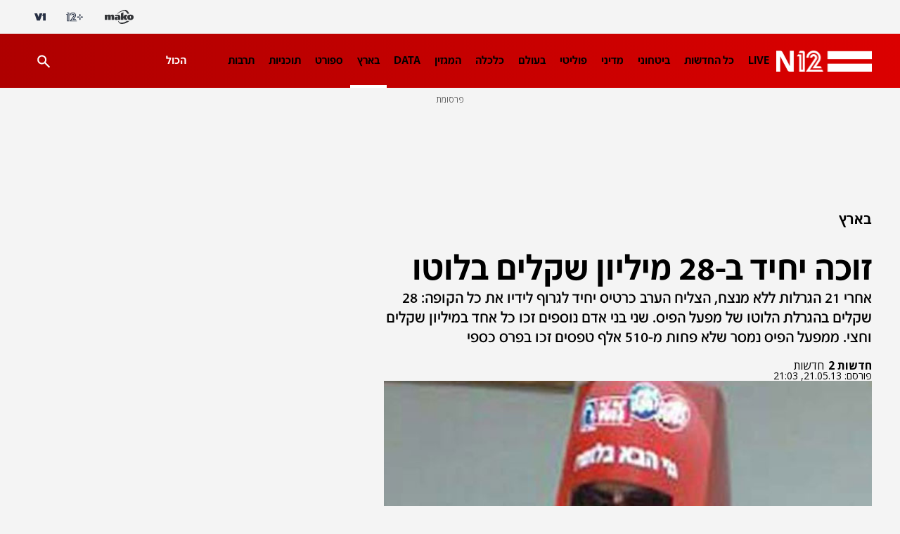

--- FILE ---
content_type: text/html;charset=utf-8
request_url: https://www.mako.co.il/news-israel/local/Article-bd59f90bfd8ce31004.htm?partner=tagit
body_size: 23736
content:
<!DOCTYPE html><html lang="he" dir="rtl"><head><meta charSet="utf-8"/><meta name="viewport" content="width=device-width"/><script id="global-vars">var vcmidOfContent="bd59f90bfd8ce310VgnVCM100000290c10acRCRD";  var MAKOPAGE="bd59f90bfd8ce310VgnVCM100000290c10acRCRD";var currentChannelId="0e9c6603e7478110VgnVCM100000290c10acRCRD";var mainChannelId="31750a2610f26110VgnVCM1000005201000aRCRD";var secondaryChannelId="338cc3bdc7f26110VgnVCM1000005201000aRCRD";</script><script>var makoCatDFP = {"iu":"/242748299/mako/news/News_country","preload":true,"cust_params":{"osVersion":"%OS_VERSION%","language":"%LANGUAGE%","locale":"%LOCALE%","version":"%VERSION%","deviceid":"%DEVICE_ID%","appid":"%APP_ID%","devicetype":"%DEVICE_TYPE%","advertiserId":"%ADVERTISER_ID%","bundleId":"%PRODUCT_BUNDLE_ID%","payinguser":"%IS_PAYING_USER%","paidContent":"%IS_PAID_CONTENT%","makoHN":"%HOUSE_NUMBERS%","carrier":"%CARRIER%","pushTrigger":"%PUSH_TRIGGER%","deviceModel":"%DEVICE_MODEL%","pushTags":"%PUSH_TAGS%","osType":"%OS_TYPE%","level4":"News_country_country","contentType":"articleins","FORMAT":"%FORMAT%","MAKOPAGE":"%GUID%","location_sub_campaign":"%LOCATION_SUB_CAMPAIGN%","video_from_time":"%VIDEO_FROM_TIME%","random_number":"%RANDOM_NUMBER%","user_id":"%USER_ID%"}}</script><meta name="robots" content="index, follow, max-image-preview:large"/><link rel="canonical" href="https://www.mako.co.il/news-israel/local/Article-bd59f90bfd8ce31004.htm"/><title>זוכה יחיד ב-28 מיליון שקלים בלוטו | N12</title><meta name="description" content="אחרי 21 הגרלות ללא מנצח, הצליח הערב כרטיס יחיד לגרוף לידיו את כל הקופה: 28 שקלים בהגרלת הלוטו של מפעל הפיס. שני בני אדם נוספים זכו כל אחד במיליון שקלים וחצי. ממפעל הפיס נמסר שלא פחות מ-510 אלף טפסים זכו בפרס כספי"/><meta property="og:title" content="זוכה יחיד ב-28 מיליון שקלים בלוטו"/><meta property="og:description" content="אחרי 21 הגרלות ללא מנצח, הצליח הערב כרטיס יחיד לגרוף לידיו את כל הקופה: 28 שקלים בהגרלת הלוטו של מפעל הפיס. שני בני אדם נוספים זכו כל אחד במיליון שקלים וחצי. ממפעל הפיס נמסר שלא פחות מ-510 אלף טפסים זכו בפרס כספי"/><meta property="og:type" content="article"/><meta property="og:image" content="https://img.mako.co.il/2019/02/20/371759_I.jpg"/><meta property="og:site_name" content="N12"/><meta property="og:locale" content="he_IL"/><meta property="og:url" content="https://www.mako.co.il/news-israel/local/Article-bd59f90bfd8ce31004.htm"/><link rel="icon" href="https://rcs.mako.co.il/images/N12favicon/favicon.ico" type="image/x-icon"/><link rel="icon" href="https://rcs.mako.co.il/images/favicon/N12/favicon.png" type="image/png"/><link rel="apple-touch-icon" href="https://rcs.mako.co.il/images/favicon/N12/apple-touch-icon.png"/><link rel="icon" sizes="16x16" href="https://rcs.mako.co.il/images/favicon/N12/favicon-16x16.png"/><link rel="icon" sizes="32x32" href="https://rcs.mako.co.il/images/favicon/N12/favicon-32x32.png"/><link rel="icon" sizes="96x96" href="https://rcs.mako.co.il/images/favicon/N12/favicon-96x96.png"/><link rel="icon" sizes="192x192" href="https://rcs.mako.co.il/images/favicon/N12/android-icon-192x192.png"/><meta name="twitter:card" content="summary_large_image"/><meta name="twitter:title" content="זוכה יחיד ב-28 מיליון שקלים בלוטו"/><meta name="twitter:description" content="אחרי 21 הגרלות ללא מנצח, הצליח הערב כרטיס יחיד לגרוף לידיו את כל הקופה: 28 שקלים בהגרלת הלוטו של מפעל הפיס. שני בני אדם נוספים זכו כל אחד במיליון שקלים וחצי. ממפעל הפיס נמסר שלא פחות מ-510 אלף טפסים זכו בפרס כספי"/><meta name="twitter:image" content="https://img.mako.co.il/2019/02/20/371759_I.jpg"/><meta name="twitter:site" content="@N12News"/><meta name="author" content="חדשות 2"/><meta property="article:published_time" content="2013-05-22T00:03:00+0300"/><link rel="alternate" type="application/rss+xml" href="https://rcs.mako.co.il/rss/31750a2610f26110VgnVCM1000005201000aRCRD.xml"/><link rel="alternate" href="android-app://com.goldtouch.mako/mako/openArticle?url=/news-israel/local/Article-bd59f90bfd8ce31004.htm?utm_source=Google&amp;utm_medium=OrganicSearchResults&amp;utm_campaign=AppIndexing"/><link rel="alternate" href="ios-app://340173260/mako/openArticle?url=/news-israel/local/Article-bd59f90bfd8ce31004.htm?utm_source=Google&amp;utm_medium=OrganicSearchResults&amp;utm_campaign=AppIndexing"/><link rel="alternate" href="android-app://com.channel2.mobile.ui/news12/?link=/news-israel/local/Article-bd59f90bfd8ce31004.htm?utm_source=Google&amp;utm_medium=OrganicSearchResults&amp;utm_campaign=AppIndexing"/><link rel="alternate" href="ios-app://333211486/news12?link=/news-israel/local/Article-bd59f90bfd8ce31004.htm?utm_source=Google&amp;utm_medium=OrganicSearchResults&amp;utm_campaign=AppIndexing"/><script type="application/ld+json">{
  "@context": "https://schema.org",
  "@type": "BreadcrumbList",
  "itemListElement": [
    {
      "@type": "ListItem",
      "position": 1,
      "name": "בארץ",
      "item": "https://www.mako.co.il/news-israel"
    }
  ]
}</script><script type="application/ld+json">{
  "@context": "https://schema.org",
  "@type": "NewsArticle",
  "description": "אחרי 21 הגרלות ללא מנצח, הצליח הערב כרטיס יחיד לגרוף לידיו את כל הקופה: 28 שקלים בהגרלת הלוטו של מפעל הפיס. שני בני אדם נוספים זכו כל אחד במיליון שקלים וחצי. ממפעל הפיס נמסר שלא פחות מ-510 אלף טפסים זכו בפרס כספי",
  "image": {
    "width": 624,
    "height": 383,
    "url": "https://img.mako.co.il/2019/02/20/371759_I.jpg"
  },
  "url": "https://www.mako.co.il/news-israel/local/Article-bd59f90bfd8ce31004.htm",
  "author": [
    {
      "@type": "Person",
      "name": "חדשות 2"
    }
  ],
  "publisher": {
    "name": "N12",
    "logo": {
      "width": 624,
      "height": 383,
      "url": "https://img.mako.co.il/2021/03/21/Logo_News12_H_autoOrient_i.jpg"
    },
    "@type": "NewsMediaOrganization"
  },
  "headline": "זוכה יחיד ב-28 מיליון שקלים בלוטו",
  "datePublished": "2013-05-22T00:03:00+0300",
  "speakable": {
    "@type": "SpeakableSpecification",
    "xPath": [
      "/html/head/title",
      "/html/head/meta[@name='description']/@content"
    ]
  },
  "keywords": "הגרלה, לוטו, מפעל הפיס, זוכה, מיליונר",
  "inLanguage": "he",
  "articleSection": "החדשות",
  "articleBody": "יש זוכה: אחרי לא פחות מ-21 הגרלות ללא זוכה, הצליח הערב זוכה יחיד לנחש נכונה את כל ששת המספרים בהגרלת הלוטו של מפעל הפיס וגרף לכיסו את הפרס הגדול: 28 מיליון שקלים.רוצים לקבל עדכונים נוספים? הצטרפו לחדשות 2 בפייסבוקמספרי הקסם של הזוכה המאושר הם: 8, 10, 14, 17, 20, 34, והמספר הנוסף 1. ממפעל הפיס נמסר כי שני בני אדם נוספים יחגגו גם הם הלילה, עם זכייה בפרס השני שתזכה כל אחד מהם במיליון שקלים וחצי. בסך הכל זכו בפרסים כספיים בהגרלה הערב לא פחות מ-510 אלף טפסים.מאחר ולא היה זוכה בפרס הראשון והפרס הצטבר משבוע לשעבר - משרד האוצר הורה להקפיא את סדרת ההגרלות כדי שהפרס הראשון לא יעלה על 28 מיליון שקלים, ומפעל הפיס החליט לחלק את הפרסים בין כל הזוכים. לכן, סכום הפרס השני והשלישי גדלו ב-50%. מאז הקפאת סכום הזכייה בפרס הראשון מולאו 92 מיליון טבלאות ו- 8.5 מיליון טפסים, כ- 1.2 מיליון טפסים לשבוע. במהלך סדרה ארוכה זו חילק מפעל הפיס עד כה פרסים בסך 135 מיליון שח.לפני יומיים בלבד הגיעה בהלת הלוטו לשיאה גם בארצות הברית, אז זכה תושב פלורידה בפרס הבלתי נתפס של יותר מ-590 מיליון דולר בהגרלת הפוואר-בול. הסכום העצום הצטבר, לאחר שבהגרלה האחרונה שנערכה ביום רביעי, שבה עמד סכום הזכייה על 360 מיליון דולרים, לא נמצא אף זוכה.",
  "wordCount": 1110,
  "isAccessibleForFree": true,
  "mainEntityOfPage": {
    "@type": "WebPage",
    "@id": "https://www.mako.co.il/news-israel/local/Article-bd59f90bfd8ce31004.htm"
  }
}</script><meta name="next-head-count" content="36"/><script src="https://rcs.mako.co.il/js/domo/domo-1.0.0.js" defer=""></script><script src="https://ads.kway.co.il/cdn/scripts/kway-bundle.min.js" defer=""></script><link rel="stylesheet" href="https://rcs.mako.co.il/player-responsive/mako-video-player.css"/><script src="https://rcs.mako.co.il/player-responsive/mako-video-player.js" defer=""></script><script async="" src="https://tags.dxmdp.com/tags/36699dd9-d954-4d40-be6a-4bbfce1f3652/dmp-provider.js"></script><script id="vad-hb-snippet" data-publisher="mako">var _0x2050=['type','head','unshift','document','src','pubads','refresh','//cdn.valuad.cloud/hb/','now','top','random','vad_timestamp','vad-hb-script','push','disableInitialLoad','text/javascript','_vadHb','vad_rollout','appendChild','googletag','cmd','data-publisher','getItem','mako'];(function(_0x2886b3,_0x205089){var _0x484819=function(_0x58ee27){while(--_0x58ee27){_0x2886b3['push'](_0x2886b3['shift']());}};_0x484819(++_0x205089);}(_0x2050,0x10e));var _0x4848=function(_0x2886b3,_0x205089){_0x2886b3=_0x2886b3-0x0;var _0x484819=_0x2050[_0x2886b3];return _0x484819;};(function(){function _0x3568dd(){var _0x30ccc2='mako';window['vadPubId']=_0x30ccc2;var _0x27906d=_0x4848('0x11');var _0x8194e4=_0x4848('0x6');var _0x51c654=Date[_0x4848('0x2')]();var _0x5b82be=window['top'][_0x4848('0x15')]['createElement']('script');_0x5b82be[_0x4848('0x12')]=_0x4848('0x9');_0x5b82be['setAttribute'](_0x4848('0xf'),_0x30ccc2);_0x5b82be['id']=_0x8194e4;_0x5b82be['async']=!![];var _0x3fbf1d=_0x51c654-_0x51c654%(0x15180*0x3e8);var _0x75f0e9=parseInt(localStorage[_0x4848('0x10')](_0x4848('0x5')),0xa)||_0x3fbf1d;_0x5b82be[_0x4848('0x16')]=_0x4848('0x1')+_0x27906d+'-prod.js'+'?timestamp='+(_0x3fbf1d>_0x75f0e9?_0x3fbf1d:_0x75f0e9);window[_0x4848('0x3')]['document'][_0x4848('0x13')][_0x4848('0xc')](_0x5b82be);}function _0x390dd0(){window['googletag']=window[_0x4848('0xd')]||{'cmd':[]};var _0x100c01=window[_0x4848('0xd')];_0x100c01[_0x4848('0xe')]=_0x100c01[_0x4848('0xe')]||[];if(_0x100c01[_0x4848('0xe')]['unshift']){_0x100c01[_0x4848('0xe')][_0x4848('0x14')](function(){_0x100c01['pubads']()[_0x4848('0x8')]();});}else{_0x100c01[_0x4848('0xe')][_0x4848('0x7')](function(){_0x100c01[_0x4848('0x17')]()['disableInitialLoad']();});}}function _0x4c363e(){window[_0x4848('0xd')]=window[_0x4848('0xd')]||{'cmd':[]};var _0x187965=window['googletag'];_0x187965[_0x4848('0xe')][_0x4848('0x7')](function(){if(!window[_0x4848('0xa')]){_0x187965[_0x4848('0x17')]()[_0x4848('0x0')]();}});}var _0x402ccc=parseFloat(localStorage['getItem'](_0x4848('0xb')))||0x1;if(Math[_0x4848('0x4')]()<=_0x402ccc){_0x390dd0();_0x3568dd();setTimeout(function(){_0x4c363e();},0xbb8);}}());</script><link rel="preload" href="/_next/static/media/2a122341996a0dc8-s.p.woff2" as="font" type="font/woff2" crossorigin="anonymous" data-next-font="size-adjust"/><link rel="preload" href="/_next/static/media/4351d5025c9cfaf4-s.p.woff2" as="font" type="font/woff2" crossorigin="anonymous" data-next-font="size-adjust"/><link rel="preload" href="/_next/static/media/a2867e4a92b41612-s.p.woff2" as="font" type="font/woff2" crossorigin="anonymous" data-next-font="size-adjust"/><link rel="preload" href="/_next/static/media/9d5c39a2f679db17-s.p.woff2" as="font" type="font/woff2" crossorigin="anonymous" data-next-font="size-adjust"/><link rel="preload" href="/_next/static/media/c1a1fe1e2bf9b2ee.p.woff2" as="font" type="font/woff2" crossorigin="anonymous" data-next-font=""/><link rel="preload" href="/_next/static/media/94414a4b941d1359-s.p.woff2" as="font" type="font/woff2" crossorigin="anonymous" data-next-font="size-adjust"/><link rel="preload" href="/_next/static/media/ff720424218d9ad3-s.p.woff2" as="font" type="font/woff2" crossorigin="anonymous" data-next-font="size-adjust"/><link rel="preload" href="/_next/static/media/742c5bb8d7839ad2-s.p.woff2" as="font" type="font/woff2" crossorigin="anonymous" data-next-font="size-adjust"/><link rel="preload" href="/_next/static/media/adea7bc39673359f-s.p.woff2" as="font" type="font/woff2" crossorigin="anonymous" data-next-font="size-adjust"/><link rel="preload" href="/_next/static/css/edc55154903e3f35.css" as="style"/><link rel="stylesheet" href="/_next/static/css/edc55154903e3f35.css" data-n-g=""/><link rel="preload" href="/_next/static/css/aa1735fd8617979e.css" as="style"/><link rel="stylesheet" href="/_next/static/css/aa1735fd8617979e.css" data-n-p=""/><link rel="preload" href="/_next/static/css/517fe888406fa993.css" as="style"/><link rel="stylesheet" href="/_next/static/css/517fe888406fa993.css" data-n-p=""/><link rel="preload" href="/_next/static/css/8173d49f345d0f91.css" as="style"/><link rel="stylesheet" href="/_next/static/css/8173d49f345d0f91.css" data-n-p=""/><noscript data-n-css=""></noscript><script defer="" nomodule="" src="/_next/static/chunks/polyfills-78c92fac7aa8fdd8.js"></script><script src="/_next/static/chunks/webpack-1e9d3f973bd7f51f.js" defer=""></script><script src="/_next/static/chunks/framework-18c7e6fcf99e5daa.js" defer=""></script><script src="/_next/static/chunks/main-520399ed38274a1f.js" defer=""></script><script src="/_next/static/chunks/pages/_app-3c5d0b87d8def1e1.js" defer=""></script><script src="/_next/static/chunks/d6e1aeb5-78907f0eb308e259.js" defer=""></script><script src="/_next/static/chunks/ea88be26-69bddfd1f8dfa2c9.js" defer=""></script><script src="/_next/static/chunks/505-7d00fbd7baf8c39e.js" defer=""></script><script src="/_next/static/chunks/174-074a2b32b2685f15.js" defer=""></script><script src="/_next/static/chunks/281-dbae7f06d1095bc3.js" defer=""></script><script src="/_next/static/chunks/524-ae83c034aad804ed.js" defer=""></script><script src="/_next/static/chunks/pages/%5B...catchAllRoutes%5D-7f237fedbbb90fc3.js" defer=""></script><script src="/_next/static/3.3.0/_buildManifest.js" defer=""></script><script src="/_next/static/3.3.0/_ssgManifest.js" defer=""></script><script>var __uzdbm_1 = "5d332672-6f8b-46c8-ad92-eb624b258e07";var __uzdbm_2 = "ZjRkMTdiNGYtY2oyai00ZmYxLWI4ZDctOGExNWZiNGQ3ZmRiJDE4LjE5MS4xNTkuMTE2";var __uzdbm_3 = "7f90005d332672-6f8b-46c8-ad92-eb624b258e071-17688879033490-002d26e2999beb8b52010";var __uzdbm_4 = "false";var __uzdbm_5 = "uzmx";var __uzdbm_6 = "7f9000c72cee80-4254-40b4-87f5-316d9287f40b1-17688879033490-1409dedcfc97ed1a10";var __uzdbm_7 = "mako.co.il";</script> <script>   (function (w, d, e, u, c, g, a, b) {     w["SSJSConnectorObj"] = w["SSJSConnectorObj"] || {       ss_cid: c,       domain_info: "auto",     };     w[g] = function (i, j) {       w["SSJSConnectorObj"][i] = j;     };     a = d.createElement(e);     a.async = true;     if (       navigator.userAgent.indexOf('MSIE') !== -1 ||       navigator.appVersion.indexOf('Trident/') > -1     ) {       u = u.replace("/advanced/", "/advanced/ie/");     }     a.src = u;     b = d.getElementsByTagName(e)[0];     b.parentNode.insertBefore(a, b);   })(     window, document, "script", "https://www.mako.co.il/18f5227b-e27b-445a-a53f-f845fbe69b40/stormcaster.js", "cj2l", "ssConf"   );   ssConf("c1", "https://www.mako.co.il");   ssConf("c3", "c99a4269-161c-4242-a3f0-28d44fa6ce24");   ssConf("au", "mako.co.il");   ssConf("cu", "validate.perfdrive.com, ssc"); </script></head><body><div id="__next"><div id="news-layout-id" class="__className_6a56bc NewsLayout_root__lwhCV"><div class="HeaderMobile_placeholder__tnPG_"><div class="HeaderMobile_global__ksEbw"></div><div class="HeaderMobile_main__T_dq3 HeaderMobile_news__y88Rv"></div></div><header id="mobile-page-header" class="HeaderMobile_root__7B7ua HeaderMobile_news__y88Rv" style="--header-background:linear-gradient(268deg, #DB0000, #AE0000)"><a target="_self" class="SiteLogo_root__XGaS2" href="https://www.n12.co.il"><img alt="N12" title="N12" src="https://img.mako.co.il/2025/07/21/newLogo_N12.png" width="87.2" height="19.2"/></a><div class="Hamburger_root__g2xj7"><button><svg width="24" height="24" fill="none" xmlns="http://www.w3.org/2000/svg"><path fill-rule="evenodd" clip-rule="evenodd" d="M3 8V6h18v2H3Zm0 5h18v-2H3v2Zm0 5h18v-2H3v2Z" fill="#fff"></path></svg></button></div><nav class="Hamburger_sideMenu__bDy4P"><div class="HeaderMobile_sideMenuLogo__XXpgo"><a target="_self" class="SiteLogo_root__XGaS2" href="https://www.n12.co.il"><img alt="N12" title="N12" src="https://img.mako.co.il/2025/07/21/newLogo_N12.png" width="87.2" height="19.2"/></a></div><div class="HeaderMobile_sideMenuContent__eb_WP"><div class="Search_mobile__uUmYp"><div class="Search_searchInputWrapper__NGhFR"><input class="__className_723efa" placeholder="חיפוש באתר"/><button class="Search_searchIcon__xrwYZ Search_searchIconInsideMobile__QDW9M"><svg width="24" height="24" fill="none" xmlns="http://www.w3.org/2000/svg"><path d="m19.73 21.5-6.3-6.3a6.096 6.096 0 0 1-3.8 1.3c-1.816 0-3.353-.629-4.611-1.887C3.76 13.354 3.13 11.817 3.13 10c0-1.817.63-3.354 1.888-4.613C6.277 4.129 7.814 3.5 9.63 3.5c1.816 0 3.354.629 4.613 1.887C15.502 6.646 16.13 8.183 16.13 10a6.096 6.096 0 0 1-1.3 3.8l6.3 6.3-1.4 1.4Zm-10.1-7c1.25 0 2.313-.437 3.189-1.312.874-.875 1.312-1.938 1.312-3.188 0-1.25-.438-2.313-1.312-3.188C11.943 5.937 10.88 5.5 9.63 5.5c-1.25 0-2.313.437-3.188 1.312S5.13 8.75 5.13 10c0 1.25.437 2.313 1.312 3.188S8.38 14.5 9.63 14.5Z" fill="#333538" opacity="0.7"></path></svg></button></div></div><div class="Accordion_root__F44QY"><div class="Accordion_accordionBase__ivr_Q"><span class="Accordion_itemTitle__DaMQB">מדורים</span><button class="Accordion_plusToggle__2tiXq"><svg width="24" height="24" fill="none" xmlns="http://www.w3.org/2000/svg"><g fill="#fff"><path d="M11 5h2v14h-2z"></path><path d="M19 11v2H5v-2z"></path></g></svg></button></div><ul style="display:none" class="Accordion_dropDown__u8Sbi Accordion_news__whgLd __variable_6a56bc"><li><a target="_self" href="https://www.mako.co.il/news-channel2/Channel-2-Newscast-q3_2019/Article-3bf5c3a8e967f51006.htm">LIVE</a></li><li><a target="_self" href="https://www.mako.co.il/news-dailynews">כל החדשות</a></li><li><a target="_self" href="https://www.mako.co.il/news-military">ביטחוני</a></li><li><a target="_self" href="https://www.mako.co.il/news-diplomatic">מדיני</a></li><li><a target="_blank" href="https://www.mako.co.il/news-politics">פוליטי</a></li><li><a target="_self" href="https://www.mako.co.il/news-world">בעולם</a></li><li><a target="_self" href="https://www.mako.co.il/news-money">כלכלה</a></li><li><a target="_self" href="https://www.mako.co.il/news-n12_magazine">המגזין</a></li><li><a target="_self" href="https://www.mako.co.il/news-specials/data_n12">DATA</a></li><li><a target="_self" href="https://www.mako.co.il/news-israel">בארץ</a></li><li><a target="_self" href="https://www.mako.co.il/news-sport">ספורט</a></li><li><a target="_self" href="https://www.mako.co.il/news-channel12">תוכניות</a></li><li><a target="_self" href="https://www.mako.co.il/news-entertainment">תרבות</a></li><li><a target="_self" href="https://www.mako.co.il/news-law">פלילי</a></li><li><a target="_self" href="https://www.mako.co.il/news-tip12">LifeStyle</a></li><li><a target="_self" href="https://www.mako.co.il/news-education">חינוך</a></li><li><a target="_self" href="https://www.mako.co.il/news-money/consumer">צרכנות</a></li><li><a target="_self" href="https://www.mako.co.il/news-money/real_estate">עיצוב ונדל&quot;ן</a></li><li><a target="_self" href="https://www.mako.co.il/news-podcast_n12">הפודקאסטים</a></li><li><a target="_self" href="https://www.mako.co.il/news-columns">פרשנות</a></li><li><a target="_self" href="https://www.mako.co.il/news-lifestyle">בריאות</a></li><li><a target="_self" href="https://www.mako.co.il/news-science">מדע וסביבה</a></li><li><a target="_self" href="https://stories.sc/mako/channel12jobs">דרושים חדשות 12</a></li><li><a target="_self" href="https://www.mako.co.il/news-business">business</a></li></ul><div class="Accordion_accordionBase__ivr_Q"><span class="Accordion_itemTitle__DaMQB">תוכניות חדשות 12</span><button class="Accordion_plusToggle__2tiXq"><svg width="24" height="24" fill="none" xmlns="http://www.w3.org/2000/svg"><g fill="#fff"><path d="M11 5h2v14h-2z"></path><path d="M19 11v2H5v-2z"></path></g></svg></button></div><ul style="display:none" class="Accordion_dropDown__u8Sbi Accordion_news__whgLd __variable_6a56bc"><li><a target="_self" href="https://www.mako.co.il/news-channel12/economy_newcast">תוכנית חיסכון</a></li><li><a target="_self" href="https://www.mako.co.il/news-channel12/six-newscast">שש עם</a></li><li><a target="_self" href="https://www.mako.co.il/news-channel12/friday_newscast">אולפן שישי</a></li><li><a target="_self" href="https://www.mako.co.il/news-channel12/meet_the_press">פגוש את העיתונות</a></li><li><a target="_self" href="https://www.mako.co.il/news-channel12/channel_12_newscast">המהדורה המרכזית</a></li><li><a target="_self" href="https://www.mako.co.il/news-channel12/rafi_reshef">חמש עם רפי רשף</a></li><li><a target="_self" href="https://www.mako.co.il/news-channel12/first_edition">מהדורת היום</a></li><li><a target="_self" href="https://www.mako.co.il/news-channel12/weekend_newscast">חדשות סוף השבוע</a></li></ul><div class="Accordion_accordionBase__ivr_Q"><span class="Accordion_itemTitle__DaMQB">שיתופי פעולה</span><button class="Accordion_plusToggle__2tiXq"><svg width="24" height="24" fill="none" xmlns="http://www.w3.org/2000/svg"><g fill="#fff"><path d="M11 5h2v14h-2z"></path><path d="M19 11v2H5v-2z"></path></g></svg></button></div><ul style="display:none" class="Accordion_dropDown__u8Sbi Accordion_news__whgLd __variable_6a56bc"><li><a target="_self" href="https://www.mako.co.il/news-business/duns_100">duns 100</a></li><li><a target="_self" href="https://www.mako.co.il/news-law_guide">חוק ומשפט</a></li><li><a target="_self" href="https://www.mako.co.il/news-med12">MED12</a></li><li><a target="_self" href="https://www.drushim.co.il/">דרושים IL</a></li><li><a target="_self" href="https://easy.co.il/">easy</a></li><li><a target="_self" href="https://www.mako.co.il/news-special_projects/conferences">ועידות קשת 12</a></li><li><a target="_self" href="https://www.mako.co.il/news-med12/lung_ambition">לאנג אמבישן</a></li><li><a target="_self" href="https://www.mako.co.il/news-special_projects/buying_apartment">דירה באחריות</a></li><li><a target="_self" href="https://www.mako.co.il/news-med12/by_the_back">דרך הגב</a></li><li><a target="_self" href="https://www.mako.co.il/news-special_projects/neighborhood_with_everything">שכונה עם הכל</a></li><li><a target="_self" href="https://www.mako.co.il/news-special_projects/most_promising_startups">הסטארטאפים</a></li><li><a target="_self" href="https://www.mako.co.il/study-career-open-days">בדרך לתואר</a></li><li><a target="_self" href="https://www.mako.co.il/tv-shark-tank/season4-learn_from_the_sharks">לומדים מהכרישים</a></li><li><a target="_self" href="https://www.mako.co.il/news-special_projects/one_question">שאלה אחת ביום</a></li></ul><div class="Accordion_accordionBase__ivr_Q"><span class="Accordion_itemTitle__DaMQB">אתרים מקשת דיגיטל</span><button class="Accordion_plusToggle__2tiXq"><svg width="24" height="24" fill="none" xmlns="http://www.w3.org/2000/svg"><g fill="#fff"><path d="M11 5h2v14h-2z"></path><path d="M19 11v2H5v-2z"></path></g></svg></button></div><ul style="display:none" class="Accordion_dropDown__u8Sbi Accordion_news__whgLd __variable_6a56bc"><li><a target="_self" href="https://www.mako.co.il/">mako</a></li><li><a target="_blank" href="https://www.mako.co.il/mako-vod">+12</a></li><li><a target="_blank" href="https://www.v-1.co.il/">V1</a></li></ul></div><ul class="AboutUs_root__mw1QB __className_367ac3 AboutUs_news__XD0Qh"><li><a target="_blank" href="https://www.mako.co.il/collab/N12_Contact.html">צרו קשר</a></li><li><a target="_blank" href="mailto:mail@ch2news.co.il">המייל האדום</a></li><li><a target="_blank" href="https://www.mako-publishers.com/n12">פרסמו אצלנו</a></li><li><a target="_self" href="https://wa.me/972502010818">לפנייה ב-WhatsApp</a></li><li><a target="_blank" href="https://www.mako.co.il/help-terms-of-use/Article-d37908dd1674c11006.htm">תנאי שימוש</a></li><li><a target="_blank" href="https://www.mako.co.il/help-terms-of-use/Article-d37908dd1674c11006.htm">מדיניות הפרטיות</a></li><li><a target="_self" href="https://www.mako.co.il/help-5bb6bf4ccf39c110/Article-b7ff18a9de86471026.htm">הסדרי נגישות</a></li><li><a target="_blank" href="https://www.mako.co.il/news-israel/2020_q1/Article-2cc76c5fee85071026.htm">אודות</a></li></ul><div class="SocialMenu_divider__KaGaB SocialMenu_news__KNfCJ"></div><ul class="SocialMenu_root__C8GTl SocialMenu_news__KNfCJ SocialMenu_mobile__aBStf __className_367ac3"><span class="__className_6a56bc">עקבו אחרינו</span><li><a target="_blank" href="mailto:mail@ch2news.co.il"><img src="https://img.mako.co.il/2024/06/20/socialButton-Mail-black.svg" alt="מייל" title="מייל" loading="lazy" width="24" height="24"/></a></li><li><a target="_blank" href="https://www.tiktok.com/@n12news"><img src="https://img.mako.co.il/2024/06/20/socialButton-66Tiktok-white.svg" alt="טיקטוק" title="טיקטוק" loading="lazy" width="24" height="24"/></a></li><li><a target="_blank" href="https://www.instagram.com/n12news/"><img src="https://img.mako.co.il/2024/06/20/socialButton-8Insta-white.svg" alt="אינסטגרם" title="אינסטגרם" loading="lazy" width="24" height="24"/></a></li><li><a target="_blank" href="https://www.facebook.com/N12News/"><img src="https://img.mako.co.il/2024/06/20/socialButton-7facebook-white.svg" alt="פייסבוק" title="פייסבוק" loading="lazy" width="24" height="24"/></a></li><li><a target="_blank" href="https://x.com/N12News"><img src="https://img.mako.co.il/2024/06/20/socialButton-1X-White.svg" alt="X" title="X" loading="lazy" width="24" height="24"/></a></li></ul><div class="SocialMenu_divider__KaGaB SocialMenu_news__KNfCJ"></div><div class="Partners_root__SiLlD __className_367ac3 Partners_news__i2fDF"><small>© כל הזכויות שמורות</small><small>שתפים</small><ul><li><a target="_blank" href="https://eshkolot.co.il/"><img alt="אשכולות" title="אשכולות" src="https://img.mako.co.il/2024/07/01/eshkolot_partners.png" loading="lazy" width="68" height="23"/></a></li><li><a target="_blank" href="https://acum.org.il/"><span>אקו&quot;ם</span></a></li></ul></div></div></nav><div class="ProgressBar_root__KMy_M ProgressBar_news__BKdDd"><div class="ProgressBar_progress__KrP6n" style="width:0%"></div></div></header><div class="MaavaronPlaceholder_root__ghTyz" id="maavaronPlaceholder"><span class="__className_367ac3 MaavaronPlaceholder_maavaronPlaceholderText__8J38x">פרסומת</span><div class="MaavaronPlaceholder_maavaronPlaceholderContent__M5_Y3"></div></div><div class="Premium_root__5vx8O"></div><main class="Body_root__YSl6z Body_news___RGYS"><div class="__variable_6a56bc __variable_4cfc39 __variable_723efa __variable_c4b8ba __variable_367ac3 __variable_a2cb06"><div id="page-content" class="GenericPageContent_root__ddFPW" style="--article-main-color:#DB0000"><section class="GenericPageContent_section__MDVIG GenericPageContent_smallSizeSection__Lof2P"><div class="GenericPageContent_content__7JlXL"><div class="GenericPageContent_rightColumn__oeDkI"><div class="Breadcrumbs_root__LVL6b Breadcrumbs_news__VIdWi" id="breadcrumbs"><a target="_self" class="Breadcrumbs_breadcrumbItem__Np_K3 Breadcrumbs_singleItem__u56l6" href="https://www.mako.co.il/news-israel"><span class="Breadcrumbs_breadcrumbItemText__uJYAK __className_723efa">בארץ</span></a></div><article class="GenericPageContent_column__2IGNk"><hgroup class="GenericPageContent_hgroup__89o5c GenericPageContent_news__b4MPg"><h1 class="ArticleTitle_root__JFW6x ArticleTitle_news__F1Hj8  ">זוכה יחיד ב-28 מיליון שקלים בלוטו</h1><p class="ArticleSubtitle_root__mD7cl ArticleSubtitle_news__2NHSp">אחרי 21 הגרלות ללא מנצח, הצליח הערב כרטיס יחיד לגרוף לידיו את כל הקופה: 28 שקלים בהגרלת הלוטו של מפעל הפיס. שני בני אדם נוספים זכו כל אחד במיליון שקלים וחצי. ממפעל הפיס נמסר שלא פחות מ-510 אלף טפסים זכו בפרס כספי</p></hgroup><div class="GenericPageContent_creditsSection__na36J GenericPageContent_news__b4MPg"><div class="ArticleCredits_root__segpu"><div class="ArticleCredits_wrapper___1rpL"><div class="AuthorSourceAndSponsor_root__s4_BG"><div class="AuthorSourceAndSponsor_nameWrapper__h2AOD"><span itemProp="name" content="חדשות 2" class="AuthorSourceAndSponsor_name__miAMq AuthorSourceAndSponsor_news__Vk8dL  ">חדשות 2</span></div><a class="AuthorSourceAndSponsor_source__mgYBi AuthorSourceAndSponsor_news__Vk8dL  AuthorSourceAndSponsor_clickableSource__x7qDf AuthorSourceAndSponsor_bullet__g_1a4" href="https://www.n12.co.il" target="_blank">חדשות</a></div><div class="DisplayDate_root__fCZrP DisplayDate_news__h9PZ2"><span>פורסם: </span><time dateTime="2013-05-22T00:03">22.05.13, 00:03</time></div></div></div></div><figure itemscope="" itemType="https://schema.org/ImageObject" class="ArticleImage_root__7IVZw ArticleImage_news__6Sl9m ArticleImage_openingImage__WpX9F innerArticleImage"><div class="ArticleImage_imageWrapper__N4bkG" style="max-width:694px;max-height:426px"><picture><source media="(min-width: 821px)" srcSet="https://img.mako.co.il/2019/02/20/371759_I.jpg"/><img itemProp="contentUrl" src="https://img.mako.co.il/2019/02/20/371759_I.jpg" alt="צפו בסיפורים המעניינים של 20.2 לאורך השנים" title="צפו בסיפורים המעניינים של 20.2 לאורך השנים" class="fullWidthItem" width="694" height="426" style="max-width:694px;max-height:426px"/></picture><meta itemProp="width" content="694"/><meta itemProp="height" content="426"/></div><figcaption itemProp="creditText" class="ArticleImage_caption__m9I8M __className_367ac3" style="max-width:694px"><span>צילום: מיכה שמילוביץ&#x27;, חדשות</span></figcaption></figure><div class="EngagementContainer_root__g_OTQ EngagementContainer_news__M8ONr"><div class="EngagementContainer_commentsEyesContainer__CV_be"></div><div class="EngagementContainer_shareButtonsContainer__2NYQd"><div class="EngagementContainer_shareButtons__HmV2U"><div class="ShareButtonsInRow_root__DJGNI"><a class="ShareLink_root__Il5Gb ShareLink_newsRoot__vf_Ww" target="_blank" rel="noreferrer"><svg width="24" height="24" fill="none" xmlns="http://www.w3.org/2000/svg"><path d="M15.703 3.544h2.516l-5.495 6.28 6.465 8.545h-5.06l-3.967-5.182-4.533 5.182h-2.52l5.877-6.718-6.197-8.107h5.188L11.56 8.28l4.144-4.736Zm-.883 13.321h1.393L7.218 4.97H5.721l9.099 11.895Z" fill="#333538"></path></svg></a><a class="ShareLink_root__Il5Gb ShareLink_newsRoot__vf_Ww" target="_blank" rel="noreferrer"><svg width="24" height="24" fill="none" xmlns="http://www.w3.org/2000/svg"><path fill-rule="evenodd" clip-rule="evenodd" d="M18.377 5.616A8.924 8.924 0 0 0 12.037 3c-4.94 0-8.96 4-8.962 8.919 0 1.572.412 3.106 1.197 4.459L3 21l4.751-1.24a8.985 8.985 0 0 0 4.283 1.085h.004c4.94 0 8.96-4.001 8.962-8.919 0-2.383-.93-4.624-2.623-6.31Zm-6.34 13.723h-.002a7.467 7.467 0 0 1-3.792-1.033l-.272-.161-2.82.736.753-2.736-.177-.28a7.368 7.368 0 0 1-1.139-3.946c.002-4.087 3.344-7.413 7.453-7.413 1.99.001 3.86.773 5.266 2.175a7.35 7.35 0 0 1 2.18 5.244c-.002 4.088-3.343 7.413-7.45 7.413Zm4.087-5.552c-.224-.112-1.325-.65-1.53-.725-.206-.074-.355-.112-.504.112-.15.223-.579.725-.71.873-.13.15-.26.167-.485.056-.223-.112-.945-.347-1.8-1.106-.666-.591-1.116-1.32-1.246-1.544-.13-.223-.014-.344.098-.455.1-.1.224-.26.336-.39.112-.13.149-.223.224-.372.074-.149.037-.279-.019-.39-.056-.112-.503-1.209-.69-1.655-.182-.434-.367-.375-.504-.383a9.085 9.085 0 0 0-.43-.007.824.824 0 0 0-.597.279c-.205.223-.784.762-.784 1.859 0 1.096.803 2.156.915 2.305.112.15 1.58 2.4 3.825 3.366.535.23.952.367 1.277.47.537.169 1.025.145 1.41.088.43-.064 1.325-.54 1.512-1.06.186-.52.186-.967.13-1.06-.055-.093-.205-.149-.429-.26v-.001Z" fill="#333538"></path></svg></a><a class="ShareLink_root__Il5Gb ShareLink_newsRoot__vf_Ww" target="_blank" rel="noreferrer"><svg width="24" height="24" fill="none" xmlns="http://www.w3.org/2000/svg"><path d="M20.572 12A8.572 8.572 0 1 0 9.93 20.319v-5.7H8.162V12H9.93v-1.129c0-2.917 1.32-4.27 4.184-4.27.543 0 1.48.107 1.864.214v2.374a11.015 11.015 0 0 0-.99-.032c-1.406 0-1.949.532-1.949 1.917V12h2.8l-.481 2.62h-2.319v5.889A8.572 8.572 0 0 0 20.572 12Z" fill="#333538"></path></svg></a><span class="CopyLinkButton_root__pZOJE CopyLinkButton_newsRoot__TBWMq"><svg width="24" height="24" fill="none" xmlns="http://www.w3.org/2000/svg"><path fill-rule="evenodd" clip-rule="evenodd" d="m15.728 12.1 1.667-1.667a2.642 2.642 0 1 0-3.736-3.736l-1.92 1.92a2.642 2.642 0 0 0 0 3.737l-1.415 1.414a4.642 4.642 0 0 1 0-6.565l1.921-1.92a4.642 4.642 0 1 1 6.565 6.564l-1.668 1.668-1.414-1.415Z" fill="#333538"></path><path fill-rule="evenodd" clip-rule="evenodd" d="m7.042 10.485-1.667 1.668a4.642 4.642 0 0 0 6.564 6.564l1.92-1.92a4.642 4.642 0 0 0 0-6.565l-1.413 1.414a2.642 2.642 0 0 1 0 3.736l-1.921 1.921a2.642 2.642 0 0 1-3.736-3.736L8.456 11.9l-1.414-1.415Z" fill="#333538"></path></svg><span class="Tooltip_root__psBrE Tooltip_tooltipUp___PfYm __className_367ac3 Tooltip_newsRoot__qy1PC">הקישור הועתק<span class="Tooltip_arrowBottom__z5Ll0 Tooltip_newsArrow___My5G"></span></span></span></div></div></div></div><div class="ArticleBodyWrapper_news__GrFd4 ArticleBodyWrapper_root__JNO9Z"><div class="ImageRender_root__MCZJD"><figure itemscope="" itemType="https://schema.org/ImageObject" class="ArticleImage_root__7IVZw ArticleImage_news__6Sl9m innerArticleImage"><div class="ArticleImage_imageWrapper__N4bkG" style="max-width:480px;max-height:329px"><picture><source media="(min-width: 821px)" srcSet="https://img.mako.co.il/2019/02/20/63934_C.jpg"/><img itemProp="contentUrl" src="https://img.mako.co.il/2019/02/20/63934_C.jpg" alt="צפו בסיפורים המעניינים של 20.2 לאורך השנים" title="צפו בסיפורים המעניינים של 20.2 לאורך השנים" class="fullWidthItem" width="435" height="329" style="max-width:480px;max-height:329px" loading="lazy"/></picture><meta itemProp="width" content="435"/><meta itemProp="height" content="329"/></div><figcaption itemProp="creditText" class="ArticleImage_caption__m9I8M __className_367ac3" style="max-width:480px"><span class="ArticleImage_bold__d8bTw">זוכה יחיד ב-28 מיליון שקלים</span><span class="ArticleImage_bold__d8bTw"> | </span><span>צילום: מיכה שמילוביץ&#x27;, חדשות</span></figcaption></figure></div><div class="HtmlRender_root__x0GRC"><p>יש זוכה: אחרי לא פחות מ-21 הגרלות ללא זוכה, הצליח הערב זוכה יחיד לנחש נכונה את כל ששת המספרים בהגרלת הלוטו של מפעל הפיס וגרף לכיסו את הפרס הגדול: 28 מיליון שקלים.</p></div><div class="HtmlRender_root__x0GRC"><p><a href="http://www.facebook.com/ch2news" target="_blank">רוצים לקבל עדכונים נוספים? הצטרפו לחדשות 2 בפייסבוק</a></p></div><div class="HtmlRender_root__x0GRC"><p>מספרי הקסם של הזוכה המאושר הם: 8, 10, 14, 17, 20, 34, והמספר הנוסף 1. ממפעל הפיס נמסר כי שני בני אדם נוספים יחגגו גם הם הלילה, עם זכייה בפרס השני שתזכה כל אחד מהם במיליון שקלים וחצי. בסך הכל זכו בפרסים כספיים בהגרלה הערב לא פחות מ-510 אלף טפסים.</p></div><div class="OutbrainRender_root__q3TgT OutbrainRender_news__s9qbr"><section class="Outbrain_root__eMVkJ"><div class="OUTBRAIN" data-src="https://www.mako.co.il/news-israel/local/Article-bd59f90bfd8ce31004.htm" data-widget-id="AR_16"></div></section></div><div class="HtmlRender_root__x0GRC"><p>מאחר ולא היה זוכה בפרס הראשון והפרס הצטבר משבוע לשעבר - משרד האוצר הורה להקפיא את סדרת ההגרלות כדי שהפרס הראשון לא יעלה על 28 מיליון שקלים, ומפעל הפיס החליט לחלק את הפרסים בין כל הזוכים. לכן, סכום הפרס השני והשלישי גדלו ב-50%. מאז הקפאת סכום הזכייה בפרס הראשון מולאו 92 מיליון טבלאות ו- 8.5 מיליון טפסים, כ- 1.2 מיליון טפסים לשבוע. במהלך סדרה ארוכה זו חילק מפעל הפיס עד כה פרסים בסך 135 מיליון ש&quot;ח.</p></div><div class="VideoRender_root__PZ536 VideoRender_news__UnXhd fullWidthItem"><div id="player_f8ce9108f3bbe310VgnVCM100000290c10acRCRD" class="VideoRender_playerWrapper__Z0mj6"></div></div><div class="HtmlRender_root__x0GRC"><p>לפני יומיים בלבד הגיעה בהלת הלוטו לשיאה גם בארצות הברית, אז זכה תושב פלורידה בפרס הבלתי נתפס של יותר מ-590 מיליון דולר בהגרלת ה&quot;פוואר-בול&quot;. הסכום העצום הצטבר, לאחר שבהגרלה האחרונה שנערכה ביום רביעי, שבה עמד סכום הזכייה על 360 מיליון דולרים, לא נמצא אף זוכה.</p></div></div><div class="Tags_root__3QVvm"><div class="Tags_tags__DUTNr"><a target="_self" class="Tags_tag__l9kts" href="https://www.mako.co.il/Tagit/הגרלה"><span>הגרלה</span></a><a target="_self" class="Tags_tag__l9kts" href="https://www.mako.co.il/Tagit/זוכה"><span>זוכה</span></a><a target="_self" class="Tags_tag__l9kts" href="https://www.mako.co.il/Tagit/לוטו"><span>לוטו</span></a><a target="_self" class="Tags_tag__l9kts" href="https://www.mako.co.il/Tagit/מיליונר"><span>מיליונר</span></a><a target="_self" class="Tags_tag__l9kts" href="https://www.mako.co.il/Tagit/מפעל+הפיס"><span>מפעל הפיס</span></a></div><div class="ReportTypoLink_root__4Jsz_ ReportTypoLink_news__CQl3c">מצאתם טעות לשון?</div></div></article></div></div><section class="Outbrain_root__eMVkJ"><div class="OUTBRAIN" data-src="https://www.mako.co.il/news-israel/local/Article-bd59f90bfd8ce31004.htm" data-widget-id="AR_15"></div></section></section></div></div><div id="overlay"></div><div id="gallery-portal"></div></main><footer class="Footer_footer__v4zeg Footer_footerHidden__4aFuV"><div id="mobile-page-footer" class="FooterMobile_wrapper__gM_po"><div class="Logo_logo__p36yi"><a target="_self" class="SiteLogo_root__XGaS2" href="https://www.n12.co.il"><img alt="N12" title="N12" src="https://img.mako.co.il/2025/08/10/n12logonewpost.png" width="72.66666666666667" height="16" loading="lazy"/></a></div><nav class="FooterMobile_wrapperContent__1qU1Q"><div class="HorizontalDivider_wrapper__cQ0_H"><div class="HorizontalDivider_divider__LyOQZ"></div></div><div class="AboutUsMenu_wrapper__Xm6Yq __className_367ac3"><ul class="ColumnMenu_col__f0qd3"><li class="ColumnMenu_itemList__NGeCP"><a target="_blank" href="https://www.mako.co.il/collab/N12_Contact.html">צרו קשר</a></li><li class="ColumnMenu_itemList__NGeCP"><a target="_blank" href="mailto:mail@ch2news.co.il">המייל האדום</a></li><li class="ColumnMenu_itemList__NGeCP"><a target="_blank" href="https://www.mako-publishers.com/n12">פרסמו אצלנו</a></li><li class="ColumnMenu_itemList__NGeCP"><a target="_self" href="https://wa.me/972502010818">לפנייה ב-WhatsApp</a></li></ul><ul class="ColumnMenu_col__f0qd3"><li class="ColumnMenu_itemList__NGeCP"><a target="_blank" href="https://www.mako.co.il/help-terms-of-use/Article-d37908dd1674c11006.htm">תנאי שימוש</a></li><li class="ColumnMenu_itemList__NGeCP"><a target="_blank" href="https://www.mako.co.il/help-terms-of-use/Article-d37908dd1674c11006.htm">מדיניות הפרטיות</a></li><li class="ColumnMenu_itemList__NGeCP"><a target="_self" href="https://www.mako.co.il/help-5bb6bf4ccf39c110/Article-b7ff18a9de86471026.htm">הסדרי נגישות</a></li><li class="ColumnMenu_itemList__NGeCP"><a target="_blank" href="https://www.mako.co.il/news-israel/2020_q1/Article-2cc76c5fee85071026.htm">אודות</a></li></ul></div><div class="HorizontalDivider_wrapper__cQ0_H"><div class="HorizontalDivider_divider__LyOQZ"></div></div><div class="NavigationMenu_wrapper__Mgs6U __className_367ac3"><ul class="ColumnMenu_col__f0qd3"><li class="ColumnMenu_itemList__NGeCP"><a target="_self" href="https://www.mako.co.il/news-channel12/economy_newcast">תוכנית חיסכון</a></li><li class="ColumnMenu_itemList__NGeCP"><a target="_self" href="https://www.mako.co.il/news-channel12/six-newscast">שש עם</a></li><li class="ColumnMenu_itemList__NGeCP"><a target="_self" href="https://www.mako.co.il/news-channel12/friday_newscast">אולפן שישי</a></li><li class="ColumnMenu_itemList__NGeCP"><a target="_self" href="https://www.mako.co.il/news-channel12/meet_the_press">פגוש את העיתונות</a></li></ul><ul class="ColumnMenu_col__f0qd3"><li class="ColumnMenu_itemList__NGeCP"><a target="_self" href="https://www.mako.co.il/news-channel12/channel_12_newscast">המהדורה המרכזית</a></li><li class="ColumnMenu_itemList__NGeCP"><a target="_self" href="https://www.mako.co.il/news-channel12/rafi_reshef">חמש עם רפי רשף</a></li><li class="ColumnMenu_itemList__NGeCP"><a target="_self" href="https://www.mako.co.il/news-channel12/first_edition">מהדורת היום</a></li><li class="ColumnMenu_itemList__NGeCP"><a target="_self" href="https://www.mako.co.il/news-channel12/weekend_newscast">חדשות סוף השבוע</a></li></ul></div><div class="HorizontalDivider_wrapper__cQ0_H"><div class="HorizontalDivider_divider__LyOQZ"></div></div><div class="PartnersMenu_wrapper__PTBRs __className_367ac3"><ul class="RowMenu_links__usCAU"><span><small>© כל הזכויות שמורות</small></span><span><small>שתפים</small></span><li><a target="_blank" href="https://eshkolot.co.il/"><img src="https://img.mako.co.il/2024/07/01/eshkolot_partners.png" alt="אשכולות" title="אשכולות" width="68" height="23" loading="lazy"/></a></li><li><a target="_blank" href="https://acum.org.il/"><span>אקו&quot;ם</span></a></li></ul></div></nav></div></footer></div></div><script id="__NEXT_DATA__" type="application/json">{"props":{"pageProps":{"navData":{"lastUpdate":"Mon, 19 Jan 2026 02:43:21 +0200","timestamp":1768783401622,"globalNavigation":{"megaOrderingGuid":"d552e12149cef810VgnVCM200000650a10acRCRD","guid":"e66d4e0c86cef810VgnVCM200000650a10acRCRD","items":[{"name":"mako","darkPicUrl":"https://img.mako.co.il/2025/05/04/mako-1.svg","lightPicUrl":"https://img.mako.co.il/2025/05/04/mako-2.svg","height":28,"width":61,"altText":"mako","titleText":"mako","guid":"4eee365e3f870910VgnVCM100000700a10acRCRD","itemUrl":{"url":"https://www.mako.co.il/","openIn":"external","domoClick":{"channel_depth":0,"clicked_item_id":"3d385dd2dd5d4110VgnVCM100000290c10acRCRD","clicked_channel_id":"3d385dd2dd5d4110VgnVCM100000290c10acRCRD","clicked_item_url":"https://www.mako.co.il/","referring_component":"e66d4e0c86cef810VgnVCM200000650a10acRCRD","teaser_id":"4eee365e3f870910VgnVCM100000700a10acRCRD","click_type":"link","teaser_location":1,"content_type":"channel"}}},{"name":"N12","darkPicUrl":"https://img.mako.co.il/2024/06/06/N12.svg","lightPicUrl":"https://img.mako.co.il/2024/06/20/N12-1.svg","height":28,"width":47,"altText":"N12","titleText":"N12","guid":"25a123c5f5cef810VgnVCM200000650a10acRCRD","itemUrl":{"url":"https://www.n12.co.il/","openIn":"external","domoClick":{"channel_depth":-1,"clicked_item_id":"unknown","clicked_channel_id":"unknown","clicked_item_url":"https://www.n12.co.il/","referring_component":"e66d4e0c86cef810VgnVCM200000650a10acRCRD","teaser_id":"25a123c5f5cef810VgnVCM200000650a10acRCRD","click_type":"link","teaser_location":2,"content_type":"unknown"}}},{"name":"+12","darkPicUrl":"https://img.mako.co.il/2024/06/06/12+.svg","lightPicUrl":"https://img.mako.co.il/2024/06/20/12+-1.svg","height":28,"width":45,"altText":"12+","titleText":"12+","guid":"a7e723c5f5cef810VgnVCM200000650a10acRCRD","itemUrl":{"url":"https://www.mako.co.il/mako-vod","openIn":"external","domoClick":{"channel_depth":1,"clicked_item_id":"b5f4c13070733210VgnVCM2000002a0c10acRCRD","clicked_channel_id":"b5f4c13070733210VgnVCM2000002a0c10acRCRD","clicked_item_url":"https://www.mako.co.il/mako-vod","referring_component":"e66d4e0c86cef810VgnVCM200000650a10acRCRD","teaser_id":"a7e723c5f5cef810VgnVCM200000650a10acRCRD","click_type":"link","teaser_location":3,"content_type":"channel"}}},{"name":"V1","darkPicUrl":"https://img.mako.co.il/2024/06/20/V1.svg","lightPicUrl":"https://img.mako.co.il/2024/06/20/V1-1.svg","height":28,"width":34,"altText":"V1","titleText":"V1","guid":"f2fa4e0c86cef810VgnVCM200000650a10acRCRD","itemUrl":{"url":"https://www.v-1.co.il/","openIn":"external","domoClick":{"channel_depth":0,"clicked_item_id":"f3c12644f187c810VgnVCM100000700a10acRCRD","clicked_channel_id":"f3c12644f187c810VgnVCM100000700a10acRCRD","clicked_item_url":"https://www.v-1.co.il/","referring_component":"e66d4e0c86cef810VgnVCM200000650a10acRCRD","teaser_id":"f2fa4e0c86cef810VgnVCM200000650a10acRCRD","click_type":"link","teaser_location":4,"content_type":"channel"}}}]},"header":{"megaOrderingGuid":"449fda95f7502910VgnVCM200000650a10acRCRD","headerUi":{"headerTransparentState":false,"guid":"bc8e0fea912c2710VgnVCM100000700a10acRCRD","skin":{"name":"N12 - header skin","mobileBackground":"linear-gradient(268deg, #DB0000, #AE0000)","desktopBackground":"linear-gradient(268deg, #DB0000, #AE0000)","logoImage":"https://img.mako.co.il/2025/07/21/newLogo_N12.png","altText":"N12","titleText":"N12","height":120,"width":545,"itemUrl":{"url":"https://www.n12.co.il"}}},"navigation":[{"title":"מדורים","guid":"0ecfda95f7502910VgnVCM200000650a10acRCRD","boldItems":true,"items":[{"name":"LIVE","itemUrl":{"url":"https://www.mako.co.il/news-channel2/Channel-2-Newscast-q3_2019/Article-3bf5c3a8e967f51006.htm","openIn":"internal","domoClick":{"channel_depth":4,"clicked_item_id":"3bf5c3a8e967f510VgnVCM2000002a0c10acRCRD","clicked_channel_id":"8bf955222beab610VgnVCM100000700a10acRCRD","clicked_item_url":"https://www.mako.co.il/news-channel2/Channel-2-Newscast-q3_2019/Article-3bf5c3a8e967f51006.htm","referring_component":"0ecfda95f7502910VgnVCM200000650a10acRCRD","teaser_id":"f80578dbef287910VgnVCM100000700a10acRCRD","click_type":"link","teaser_location":1,"content_type":"Article"}}},{"name":"כל החדשות","itemUrl":{"url":"https://www.mako.co.il/news-dailynews","openIn":"internal","domoClick":{"channel_depth":2,"clicked_item_id":"7bd56f39402f1810VgnVCM100000700a10acRCRD","clicked_channel_id":"7bd56f39402f1810VgnVCM100000700a10acRCRD","clicked_item_url":"https://www.mako.co.il/news-dailynews","referring_component":"0ecfda95f7502910VgnVCM200000650a10acRCRD","teaser_id":"3cd4bc967a502910VgnVCM100000700a10acRCRD","click_type":"link","teaser_location":2,"content_type":"channel"}}},{"name":"ביטחוני","itemUrl":{"url":"https://www.mako.co.il/news-military","openIn":"internal","domoClick":{"channel_depth":2,"clicked_item_id":"45af43ad8df07110VgnVCM100000290c10acRCRD","clicked_channel_id":"45af43ad8df07110VgnVCM100000290c10acRCRD","clicked_item_url":"https://www.mako.co.il/news-military","referring_component":"0ecfda95f7502910VgnVCM200000650a10acRCRD","teaser_id":"5135bc967a502910VgnVCM100000700a10acRCRD","click_type":"link","teaser_location":3,"content_type":"channel"}}},{"name":"מדיני","itemUrl":{"url":"https://www.mako.co.il/news-diplomatic","openIn":"internal","domoClick":{"channel_depth":2,"clicked_item_id":"6b7f002a06267710VgnVCM200000650a10acRCRD","clicked_channel_id":"6b7f002a06267710VgnVCM200000650a10acRCRD","clicked_item_url":"https://www.mako.co.il/news-diplomatic","referring_component":"0ecfda95f7502910VgnVCM200000650a10acRCRD","teaser_id":"d706bc967a502910VgnVCM100000700a10acRCRD","click_type":"link","teaser_location":4,"content_type":"channel"}}},{"name":"פוליטי","itemUrl":{"url":"https://www.mako.co.il/news-politics","openIn":"external","domoClick":{"channel_depth":2,"clicked_item_id":"abc7f3226147b610VgnVCM200000650a10acRCRD","clicked_channel_id":"abc7f3226147b610VgnVCM200000650a10acRCRD","clicked_item_url":"https://www.mako.co.il/news-politics","referring_component":"0ecfda95f7502910VgnVCM200000650a10acRCRD","teaser_id":"2af53789f8502910VgnVCM200000650a10acRCRD","click_type":"link","teaser_location":5,"content_type":"channel"}}},{"name":"בעולם","itemUrl":{"url":"https://www.mako.co.il/news-world","openIn":"internal","domoClick":{"channel_depth":2,"clicked_item_id":"dbfcc3bdc7f26110VgnVCM1000005201000aRCRD","clicked_channel_id":"dbfcc3bdc7f26110VgnVCM1000005201000aRCRD","clicked_item_url":"https://www.mako.co.il/news-world","referring_component":"0ecfda95f7502910VgnVCM200000650a10acRCRD","teaser_id":"4837bc967a502910VgnVCM100000700a10acRCRD","click_type":"link","teaser_location":6,"content_type":"channel"}}},{"name":"כלכלה","itemUrl":{"url":"https://www.mako.co.il/news-money","openIn":"internal","domoClick":{"channel_depth":2,"clicked_item_id":"adbcb2eb226bb110VgnVCM100000290c10acRCRD","clicked_channel_id":"adbcb2eb226bb110VgnVCM100000290c10acRCRD","clicked_item_url":"https://www.mako.co.il/news-money","referring_component":"0ecfda95f7502910VgnVCM200000650a10acRCRD","teaser_id":"3f97bc967a502910VgnVCM100000700a10acRCRD","click_type":"link","teaser_location":7,"content_type":"channel"}}},{"name":"המגזין","itemUrl":{"url":"https://www.mako.co.il/news-n12_magazine","openIn":"internal","domoClick":{"channel_depth":2,"clicked_item_id":"a19b19d0387a5710VgnVCM100000700a10acRCRD","clicked_channel_id":"a19b19d0387a5710VgnVCM100000700a10acRCRD","clicked_item_url":"https://www.mako.co.il/news-n12_magazine","referring_component":"0ecfda95f7502910VgnVCM200000650a10acRCRD","teaser_id":"ea491f494b502910VgnVCM100000700a10acRCRD","click_type":"link","teaser_location":8,"content_type":"channel"}}},{"name":"DATA","itemUrl":{"url":"https://www.mako.co.il/news-specials/data_n12","openIn":"internal","domoClick":{"channel_depth":3,"clicked_item_id":"ee5208a2b1d13810VgnVCM100000700a10acRCRD","clicked_channel_id":"ee5208a2b1d13810VgnVCM100000700a10acRCRD","clicked_item_url":"https://www.mako.co.il/news-specials/data_n12","referring_component":"0ecfda95f7502910VgnVCM200000650a10acRCRD","teaser_id":"62f91f494b502910VgnVCM100000700a10acRCRD","click_type":"link","teaser_location":9,"content_type":"channel"}}},{"name":"בארץ","itemUrl":{"url":"https://www.mako.co.il/news-israel","openIn":"internal","domoClick":{"channel_depth":2,"clicked_item_id":"338cc3bdc7f26110VgnVCM1000005201000aRCRD","clicked_channel_id":"338cc3bdc7f26110VgnVCM1000005201000aRCRD","clicked_item_url":"https://www.mako.co.il/news-israel","referring_component":"0ecfda95f7502910VgnVCM200000650a10acRCRD","teaser_id":"f60d1f494b502910VgnVCM100000700a10acRCRD","click_type":"link","teaser_location":10,"content_type":"channel"}}},{"name":"ספורט","itemUrl":{"url":"https://www.mako.co.il/news-sport","openIn":"internal","domoClick":{"channel_depth":2,"clicked_item_id":"d0289dfc85dab610VgnVCM200000650a10acRCRD","clicked_channel_id":"d0289dfc85dab610VgnVCM200000650a10acRCRD","clicked_item_url":"https://www.mako.co.il/news-sport","referring_component":"0ecfda95f7502910VgnVCM200000650a10acRCRD","teaser_id":"c46b1f494b502910VgnVCM100000700a10acRCRD","click_type":"link","teaser_location":11,"content_type":"channel"}}},{"name":"תוכניות","itemUrl":{"url":"https://www.mako.co.il/news-channel12","openIn":"internal","domoClick":{"channel_depth":2,"clicked_item_id":"e30cc13e751fc610VgnVCM200000650a10acRCRD","clicked_channel_id":"e30cc13e751fc610VgnVCM200000650a10acRCRD","clicked_item_url":"https://www.mako.co.il/news-channel12","referring_component":"0ecfda95f7502910VgnVCM200000650a10acRCRD","teaser_id":"b29f3961de5de610VgnVCM200000650a10acRCRD","click_type":"link","teaser_location":12,"content_type":"channel"}}},{"name":"תרבות","itemUrl":{"url":"https://www.mako.co.il/news-entertainment","openIn":"internal","domoClick":{"channel_depth":2,"clicked_item_id":"9eeefd8e5656b610VgnVCM100000700a10acRCRD","clicked_channel_id":"9eeefd8e5656b610VgnVCM100000700a10acRCRD","clicked_item_url":"https://www.mako.co.il/news-entertainment","referring_component":"0ecfda95f7502910VgnVCM200000650a10acRCRD","teaser_id":"ae1c1f494b502910VgnVCM100000700a10acRCRD","click_type":"link","teaser_location":13,"content_type":"channel"}}},{"name":"פלילי","itemUrl":{"url":"https://www.mako.co.il/news-law","openIn":"internal","domoClick":{"channel_depth":2,"clicked_item_id":"a52cb2eb226bb110VgnVCM100000290c10acRCRD","clicked_channel_id":"a52cb2eb226bb110VgnVCM100000290c10acRCRD","clicked_item_url":"https://www.mako.co.il/news-law","referring_component":"0ecfda95f7502910VgnVCM200000650a10acRCRD","teaser_id":"5e4d1f494b502910VgnVCM100000700a10acRCRD","click_type":"link","teaser_location":14,"content_type":"channel"}}},{"name":"LifeStyle","itemUrl":{"url":"https://www.mako.co.il/news-tip12","openIn":"internal","domoClick":{"channel_depth":2,"clicked_item_id":"d6f8e21e2c7f7710VgnVCM100000700a10acRCRD","clicked_channel_id":"d6f8e21e2c7f7710VgnVCM100000700a10acRCRD","clicked_item_url":"https://www.mako.co.il/news-tip12","referring_component":"0ecfda95f7502910VgnVCM200000650a10acRCRD","teaser_id":"0d40e9c4a4b9a910VgnVCM100000700a10acRCRD","click_type":"link","teaser_location":15,"content_type":"channel"}}},{"name":"חינוך","itemUrl":{"url":"https://www.mako.co.il/news-education","openIn":"internal","domoClick":{"channel_depth":2,"clicked_item_id":"368b5b651147b610VgnVCM200000650a10acRCRD","clicked_channel_id":"368b5b651147b610VgnVCM200000650a10acRCRD","clicked_item_url":"https://www.mako.co.il/news-education","referring_component":"0ecfda95f7502910VgnVCM200000650a10acRCRD","teaser_id":"006d1f494b502910VgnVCM100000700a10acRCRD","click_type":"link","teaser_location":16,"content_type":"channel"}}},{"name":"צרכנות","itemUrl":{"url":"https://www.mako.co.il/news-money/consumer","openIn":"internal","domoClick":{"channel_depth":3,"clicked_item_id":"fdccb2eb226bb110VgnVCM100000290c10acRCRD","clicked_channel_id":"fdccb2eb226bb110VgnVCM100000290c10acRCRD","clicked_item_url":"https://www.mako.co.il/news-money/consumer","referring_component":"0ecfda95f7502910VgnVCM200000650a10acRCRD","teaser_id":"b3cd1f494b502910VgnVCM100000700a10acRCRD","click_type":"link","teaser_location":17,"content_type":"channel"}}},{"name":"עיצוב ונדל\"ן","itemUrl":{"url":"https://www.mako.co.il/news-money/real_estate","openIn":"internal","domoClick":{"channel_depth":3,"clicked_item_id":"69a63ec2549a6710VgnVCM100000700a10acRCRD","clicked_channel_id":"69a63ec2549a6710VgnVCM100000700a10acRCRD","clicked_item_url":"https://www.mako.co.il/news-money/real_estate","referring_component":"0ecfda95f7502910VgnVCM200000650a10acRCRD","teaser_id":"762e1f494b502910VgnVCM100000700a10acRCRD","click_type":"link","teaser_location":18,"content_type":"channel"}}},{"name":"הפודקאסטים","itemUrl":{"url":"https://www.mako.co.il/news-podcast_n12","openIn":"internal","domoClick":{"channel_depth":2,"clicked_item_id":"b62d385642ba7710VgnVCM100000700a10acRCRD","clicked_channel_id":"b62d385642ba7710VgnVCM100000700a10acRCRD","clicked_item_url":"https://www.mako.co.il/news-podcast_n12","referring_component":"0ecfda95f7502910VgnVCM200000650a10acRCRD","teaser_id":"3d5f1f494b502910VgnVCM100000700a10acRCRD","click_type":"link","teaser_location":19,"content_type":"channel"}}},{"name":"פרשנות","itemUrl":{"url":"https://www.mako.co.il/news-columns","openIn":"internal","domoClick":{"channel_depth":2,"clicked_item_id":"5fdf43ad8df07110VgnVCM100000290c10acRCRD","clicked_channel_id":"5fdf43ad8df07110VgnVCM100000290c10acRCRD","clicked_item_url":"https://www.mako.co.il/news-columns","referring_component":"0ecfda95f7502910VgnVCM200000650a10acRCRD","teaser_id":"2c8f1f494b502910VgnVCM100000700a10acRCRD","click_type":"link","teaser_location":20,"content_type":"channel"}}},{"name":"בריאות","itemUrl":{"url":"https://www.mako.co.il/news-lifestyle","openIn":"internal","domoClick":{"channel_depth":2,"clicked_item_id":"5550fd8e5656b610VgnVCM100000700a10acRCRD","clicked_channel_id":"5550fd8e5656b610VgnVCM100000700a10acRCRD","clicked_item_url":"https://www.mako.co.il/news-lifestyle","referring_component":"0ecfda95f7502910VgnVCM200000650a10acRCRD","teaser_id":"2bff1f494b502910VgnVCM100000700a10acRCRD","click_type":"link","teaser_location":21,"content_type":"channel"}}},{"name":"מדע וסביבה","itemUrl":{"url":"https://www.mako.co.il/news-science","openIn":"internal","domoClick":{"channel_depth":2,"clicked_item_id":"37c39138919c7710VgnVCM100000700a10acRCRD","clicked_channel_id":"37c39138919c7710VgnVCM100000700a10acRCRD","clicked_item_url":"https://www.mako.co.il/news-science","referring_component":"0ecfda95f7502910VgnVCM200000650a10acRCRD","teaser_id":"aac01f494b502910VgnVCM100000700a10acRCRD","click_type":"link","teaser_location":22,"content_type":"channel"}}},{"name":"דרושים חדשות 12","itemUrl":{"url":"https://stories.sc/mako/channel12jobs","openIn":"internal","domoClick":{"channel_depth":-1,"clicked_item_id":"unknown","clicked_channel_id":"unknown","clicked_item_url":"https://stories.sc/mako/channel12jobs","referring_component":"0ecfda95f7502910VgnVCM200000650a10acRCRD","teaser_id":"32f01f494b502910VgnVCM100000700a10acRCRD","click_type":"link","teaser_location":23,"content_type":"unknown"}}},{"name":"business","itemUrl":{"url":"https://www.mako.co.il/news-business","openIn":"internal","domoClick":{"channel_depth":2,"clicked_item_id":"291362ae3b50a710VgnVCM100000700a10acRCRD","clicked_channel_id":"291362ae3b50a710VgnVCM100000700a10acRCRD","clicked_item_url":"https://www.mako.co.il/news-business","referring_component":"0ecfda95f7502910VgnVCM200000650a10acRCRD","teaser_id":"a8111f494b502910VgnVCM100000700a10acRCRD","click_type":"link","teaser_location":24,"content_type":"channel"}}}]},{"divider":"true"},{"title":"תוכניות חדשות 12","guid":"df90da95f7502910VgnVCM200000650a10acRCRD","items":[{"name":"תוכנית חיסכון","itemUrl":{"url":"https://www.mako.co.il/news-channel12/economy_newcast","openIn":"internal","domoClick":{"channel_depth":-1,"clicked_item_id":"1a03dc0540cfc610VgnVCM100000700a10acRCRD","clicked_channel_id":"1a03dc0540cfc610VgnVCM100000700a10acRCRD","clicked_item_url":"https://www.mako.co.il/news-channel12/economy_newcast","referring_component":"df90da95f7502910VgnVCM200000650a10acRCRD","teaser_id":"ed0a2ba54583f610VgnVCM200000650a10acRCRD","click_type":"link","teaser_location":1,"content_type":"channel"}}},{"name":"שש עם","itemUrl":{"url":"https://www.mako.co.il/news-channel12/six-newscast","openIn":"internal","domoClick":{"channel_depth":-1,"clicked_item_id":"75f651b92fbfc610VgnVCM100000700a10acRCRD","clicked_channel_id":"75f651b92fbfc610VgnVCM100000700a10acRCRD","clicked_item_url":"https://www.mako.co.il/news-channel12/six-newscast","referring_component":"df90da95f7502910VgnVCM200000650a10acRCRD","teaser_id":"292b2ba54583f610VgnVCM200000650a10acRCRD","click_type":"link","teaser_location":2,"content_type":"channel"}}},{"name":"אולפן שישי","itemUrl":{"url":"https://www.mako.co.il/news-channel12/friday_newscast","openIn":"internal","domoClick":{"channel_depth":-1,"clicked_item_id":"17d45d19cebfc610VgnVCM100000700a10acRCRD","clicked_channel_id":"17d45d19cebfc610VgnVCM100000700a10acRCRD","clicked_item_url":"https://www.mako.co.il/news-channel12/friday_newscast","referring_component":"df90da95f7502910VgnVCM200000650a10acRCRD","teaser_id":"a6fb2ba54583f610VgnVCM200000650a10acRCRD","click_type":"link","teaser_location":3,"content_type":"channel"}}},{"name":"פגוש את העיתונות","itemUrl":{"url":"https://www.mako.co.il/news-channel12/meet_the_press","openIn":"internal","domoClick":{"channel_depth":-1,"clicked_item_id":"5445fcf6e2cfc610VgnVCM100000700a10acRCRD","clicked_channel_id":"5445fcf6e2cfc610VgnVCM100000700a10acRCRD","clicked_item_url":"https://www.mako.co.il/news-channel12/meet_the_press","referring_component":"df90da95f7502910VgnVCM200000650a10acRCRD","teaser_id":"3f0d2ba54583f610VgnVCM200000650a10acRCRD","click_type":"link","teaser_location":4,"content_type":"channel"}}},{"name":"המהדורה המרכזית","itemUrl":{"url":"https://www.mako.co.il/news-channel12/channel_12_newscast","openIn":"internal","domoClick":{"channel_depth":-1,"clicked_item_id":"35e7ec884d0fc610VgnVCM200000650a10acRCRD","clicked_channel_id":"35e7ec884d0fc610VgnVCM200000650a10acRCRD","clicked_item_url":"https://www.mako.co.il/news-channel12/channel_12_newscast","referring_component":"df90da95f7502910VgnVCM200000650a10acRCRD","teaser_id":"b25e2ba54583f610VgnVCM200000650a10acRCRD","click_type":"link","teaser_location":5,"content_type":"channel"}}},{"name":"חמש עם רפי רשף","itemUrl":{"url":"https://www.mako.co.il/news-channel12/rafi_reshef","openIn":"internal","domoClick":{"channel_depth":-1,"clicked_item_id":"bdb5acc8b2cfc610VgnVCM100000700a10acRCRD","clicked_channel_id":"bdb5acc8b2cfc610VgnVCM100000700a10acRCRD","clicked_item_url":"https://www.mako.co.il/news-channel12/rafi_reshef","referring_component":"df90da95f7502910VgnVCM200000650a10acRCRD","teaser_id":"08be2ba54583f610VgnVCM200000650a10acRCRD","click_type":"link","teaser_location":6,"content_type":"channel"}}},{"name":"מהדורת היום","itemUrl":{"url":"https://www.mako.co.il/news-channel12/first_edition","openIn":"internal","domoClick":{"channel_depth":-1,"clicked_item_id":"3c07e8468fbfc610VgnVCM100000700a10acRCRD","clicked_channel_id":"3c07e8468fbfc610VgnVCM100000700a10acRCRD","clicked_item_url":"https://www.mako.co.il/news-channel12/first_edition","referring_component":"df90da95f7502910VgnVCM200000650a10acRCRD","teaser_id":"62de2ba54583f610VgnVCM200000650a10acRCRD","click_type":"link","teaser_location":7,"content_type":"channel"}}},{"name":"חדשות סוף השבוע","itemUrl":{"url":"https://www.mako.co.il/news-channel12/weekend_newscast","openIn":"internal","domoClick":{"channel_depth":-1,"clicked_item_id":"4064b3866ebfc610VgnVCM100000700a10acRCRD","clicked_channel_id":"4064b3866ebfc610VgnVCM100000700a10acRCRD","clicked_item_url":"https://www.mako.co.il/news-channel12/weekend_newscast","referring_component":"df90da95f7502910VgnVCM200000650a10acRCRD","teaser_id":"386f2ba54583f610VgnVCM200000650a10acRCRD","click_type":"link","teaser_location":8,"content_type":"channel"}}}]},{"title":"שיתופי פעולה","guid":"11f1da95f7502910VgnVCM200000650a10acRCRD","items":[{"name":"duns 100","itemUrl":{"url":"https://www.mako.co.il/news-business/duns_100","openIn":"internal","domoClick":{"channel_depth":3,"clicked_item_id":"130b9b060c50a710VgnVCM100000700a10acRCRD","clicked_channel_id":"130b9b060c50a710VgnVCM100000700a10acRCRD","clicked_item_url":"https://www.mako.co.il/news-business/duns_100","referring_component":"11f1da95f7502910VgnVCM200000650a10acRCRD","teaser_id":"a4711f494b502910VgnVCM100000700a10acRCRD","click_type":"link","teaser_location":1,"content_type":"channel"}}},{"name":"חוק ומשפט","itemUrl":{"url":"https://www.mako.co.il/news-law_guide","openIn":"internal","domoClick":{"channel_depth":2,"clicked_item_id":"730bcbb3f8ad5710VgnVCM100000700a10acRCRD","clicked_channel_id":"730bcbb3f8ad5710VgnVCM100000700a10acRCRD","clicked_item_url":"https://www.mako.co.il/news-law_guide","referring_component":"11f1da95f7502910VgnVCM200000650a10acRCRD","teaser_id":"99811f494b502910VgnVCM100000700a10acRCRD","click_type":"link","teaser_location":2,"content_type":"channel"}}},{"name":"MED12","itemUrl":{"url":"https://www.mako.co.il/news-med12","openIn":"internal","domoClick":{"channel_depth":2,"clicked_item_id":"3357ebc54d3a9710VgnVCM200000650a10acRCRD","clicked_channel_id":"3357ebc54d3a9710VgnVCM200000650a10acRCRD","clicked_item_url":"https://www.mako.co.il/news-med12","referring_component":"11f1da95f7502910VgnVCM200000650a10acRCRD","teaser_id":"69121f494b502910VgnVCM100000700a10acRCRD","click_type":"link","teaser_location":3,"content_type":"channel"}}},{"name":"דרושים IL","itemUrl":{"url":"https://www.drushim.co.il/","openIn":"internal","domoClick":{"channel_depth":-1,"clicked_item_id":"unknown","clicked_channel_id":"unknown","clicked_item_url":"https://www.drushim.co.il/","referring_component":"11f1da95f7502910VgnVCM200000650a10acRCRD","teaser_id":"d8231f494b502910VgnVCM100000700a10acRCRD","click_type":"link","teaser_location":4,"content_type":"unknown"}}},{"name":"easy","itemUrl":{"url":"https://easy.co.il/","openIn":"internal","domoClick":{"channel_depth":-1,"clicked_item_id":"unknown","clicked_channel_id":"unknown","clicked_item_url":"https://easy.co.il/","referring_component":"11f1da95f7502910VgnVCM200000650a10acRCRD","teaser_id":"58141f494b502910VgnVCM100000700a10acRCRD","click_type":"link","teaser_location":5,"content_type":"unknown"}}},{"name":"ועידות קשת 12","itemUrl":{"url":"https://www.mako.co.il/news-special_projects/conferences","openIn":"internal","domoClick":{"channel_depth":3,"clicked_item_id":"20464b4530133810VgnVCM200000650a10acRCRD","clicked_channel_id":"20464b4530133810VgnVCM200000650a10acRCRD","clicked_item_url":"https://www.mako.co.il/news-special_projects/conferences","referring_component":"11f1da95f7502910VgnVCM200000650a10acRCRD","teaser_id":"a3e41f494b502910VgnVCM100000700a10acRCRD","click_type":"link","teaser_location":6,"content_type":"channel"}}},{"name":"לאנג אמבישן","itemUrl":{"url":"https://www.mako.co.il/news-med12/lung_ambition","openIn":"internal","domoClick":{"channel_depth":3,"clicked_item_id":"e8829f64c7ff0810VgnVCM100000700a10acRCRD","clicked_channel_id":"e8829f64c7ff0810VgnVCM100000700a10acRCRD","clicked_item_url":"https://www.mako.co.il/news-med12/lung_ambition","referring_component":"11f1da95f7502910VgnVCM200000650a10acRCRD","teaser_id":"72151f494b502910VgnVCM100000700a10acRCRD","click_type":"link","teaser_location":7,"content_type":"channel"}}},{"name":"דירה באחריות","itemUrl":{"url":"https://www.mako.co.il/news-special_projects/buying_apartment","openIn":"internal","domoClick":{"channel_depth":3,"clicked_item_id":"22be2ce2d9d4f810VgnVCM100000700a10acRCRD","clicked_channel_id":"22be2ce2d9d4f810VgnVCM100000700a10acRCRD","clicked_item_url":"https://www.mako.co.il/news-special_projects/buying_apartment","referring_component":"11f1da95f7502910VgnVCM200000650a10acRCRD","teaser_id":"19a51f494b502910VgnVCM100000700a10acRCRD","click_type":"link","teaser_location":8,"content_type":"channel"}}},{"name":"דרך הגב","itemUrl":{"url":"https://www.mako.co.il/news-med12/by_the_back","openIn":"internal","domoClick":{"channel_depth":3,"clicked_item_id":"c3263603fdfee810VgnVCM200000650a10acRCRD","clicked_channel_id":"c3263603fdfee810VgnVCM200000650a10acRCRD","clicked_item_url":"https://www.mako.co.il/news-med12/by_the_back","referring_component":"11f1da95f7502910VgnVCM200000650a10acRCRD","teaser_id":"ddf51f494b502910VgnVCM100000700a10acRCRD","click_type":"link","teaser_location":9,"content_type":"channel"}}},{"name":"שכונה עם הכל","itemUrl":{"url":"https://www.mako.co.il/news-special_projects/neighborhood_with_everything","openIn":"internal","domoClick":{"channel_depth":3,"clicked_item_id":"789ee6535ea20910VgnVCM200000650a10acRCRD","clicked_channel_id":"789ee6535ea20910VgnVCM200000650a10acRCRD","clicked_item_url":"https://www.mako.co.il/news-special_projects/neighborhood_with_everything","referring_component":"11f1da95f7502910VgnVCM200000650a10acRCRD","teaser_id":"aee61f494b502910VgnVCM100000700a10acRCRD","click_type":"link","teaser_location":10,"content_type":"channel"}}},{"name":"הסטארטאפים","itemUrl":{"url":"https://www.mako.co.il/news-special_projects/most_promising_startups","openIn":"internal","domoClick":{"channel_depth":3,"clicked_item_id":"3cc7f0f510015810VgnVCM100000700a10acRCRD","clicked_channel_id":"3cc7f0f510015810VgnVCM100000700a10acRCRD","clicked_item_url":"https://www.mako.co.il/news-special_projects/most_promising_startups","referring_component":"11f1da95f7502910VgnVCM200000650a10acRCRD","teaser_id":"bf28a3928c502910VgnVCM100000700a10acRCRD","click_type":"link","teaser_location":11,"content_type":"channel"}}},{"name":"בדרך לתואר","itemUrl":{"url":"https://www.mako.co.il/study-career-open-days","openIn":"internal","domoClick":{"channel_depth":2,"clicked_item_id":"126972c6f5a32510VgnVCM2000002a0c10acRCRD","clicked_channel_id":"126972c6f5a32510VgnVCM2000002a0c10acRCRD","clicked_item_url":"https://www.mako.co.il/study-career-open-days","referring_component":"11f1da95f7502910VgnVCM200000650a10acRCRD","teaser_id":"270ba3928c502910VgnVCM100000700a10acRCRD","click_type":"link","teaser_location":12,"content_type":"channel"}}},{"name":"לומדים מהכרישים","itemUrl":{"url":"https://www.mako.co.il/tv-shark-tank/season4-learn_from_the_sharks","openIn":"internal","domoClick":{"channel_depth":4,"clicked_item_id":"0111b44c9a73a810VgnVCM100000700a10acRCRD","clicked_channel_id":"0111b44c9a73a810VgnVCM100000700a10acRCRD","clicked_item_url":"https://www.mako.co.il/tv-shark-tank/season4-learn_from_the_sharks","referring_component":"11f1da95f7502910VgnVCM200000650a10acRCRD","teaser_id":"a6cba3928c502910VgnVCM100000700a10acRCRD","click_type":"link","teaser_location":13,"content_type":"channel"}}},{"name":"שאלה אחת ביום","itemUrl":{"url":"https://www.mako.co.il/news-special_projects/one_question","openIn":"internal","domoClick":{"channel_depth":3,"clicked_item_id":"3b61ca26ba904810VgnVCM100000700a10acRCRD","clicked_channel_id":"3b61ca26ba904810VgnVCM100000700a10acRCRD","clicked_item_url":"https://www.mako.co.il/news-special_projects/one_question","referring_component":"11f1da95f7502910VgnVCM200000650a10acRCRD","teaser_id":"cc97cf9635b9a910VgnVCM100000700a10acRCRD","click_type":"link","teaser_location":14,"content_type":"channel"}}}]}],"others":[{"title":"אתרים מקשת דיגיטל","guid":"f132da95f7502910VgnVCM200000650a10acRCRD","items":[{"name":"mako","itemUrl":{"url":"https://www.mako.co.il/","openIn":"internal","domoClick":{"channel_depth":0,"clicked_item_id":"3d385dd2dd5d4110VgnVCM100000290c10acRCRD","clicked_channel_id":"3d385dd2dd5d4110VgnVCM100000290c10acRCRD","clicked_item_url":"https://www.mako.co.il/","referring_component":"f132da95f7502910VgnVCM200000650a10acRCRD","teaser_id":"e2e6b88318978910VgnVCM100000700a10acRCRD","click_type":"link","teaser_location":1,"content_type":"channel"}}},{"name":"+12","itemUrl":{"url":"https://www.mako.co.il/mako-vod","openIn":"external","domoClick":{"channel_depth":1,"clicked_item_id":"b5f4c13070733210VgnVCM2000002a0c10acRCRD","clicked_channel_id":"b5f4c13070733210VgnVCM2000002a0c10acRCRD","clicked_item_url":"https://www.mako.co.il/mako-vod","referring_component":"f132da95f7502910VgnVCM200000650a10acRCRD","teaser_id":"a7e723c5f5cef810VgnVCM200000650a10acRCRD","click_type":"link","teaser_location":2,"content_type":"channel"}}},{"name":"V1","itemUrl":{"url":"https://www.v-1.co.il/","openIn":"external","domoClick":{"channel_depth":0,"clicked_item_id":"f3c12644f187c810VgnVCM100000700a10acRCRD","clicked_channel_id":"f3c12644f187c810VgnVCM100000700a10acRCRD","clicked_item_url":"https://www.v-1.co.il/","referring_component":"f132da95f7502910VgnVCM200000650a10acRCRD","teaser_id":"f2fa4e0c86cef810VgnVCM200000650a10acRCRD","click_type":"link","teaser_location":3,"content_type":"channel"}}}]}],"social":[{"title":"עקבו אחרינו","guid":"b052da95f7502910VgnVCM200000650a10acRCRD","items":[{"darkPicUrl":"https://img.mako.co.il/2024/07/11/socialButtonMail.svg","lightPicUrl":"https://img.mako.co.il/2024/06/20/socialButton-Mail-black.svg","height":24,"width":24,"altText":"מייל","titleText":"מייל","itemUrl":{"url":"mailto:mail@ch2news.co.il","openIn":"external","domoClick":{"channel_depth":-1,"clicked_item_id":"unknown","clicked_channel_id":"unknown","clicked_item_url":"https://www.mako.co.ilmailto:mail@ch2news.co.il","referring_component":"b052da95f7502910VgnVCM200000650a10acRCRD","teaser_id":"0e0ea1237b998910VgnVCM200000650a10acRCRD","click_type":"link","teaser_location":1,"content_type":"unknown"}}},{"darkPicUrl":"https://img.mako.co.il/2024/06/20/socialButton-2TIKTOK.svg","lightPicUrl":"https://img.mako.co.il/2024/06/20/socialButton-66Tiktok-white.svg","height":24,"width":24,"altText":"טיקטוק","titleText":"טיקטוק","itemUrl":{"url":"https://www.tiktok.com/@n12news","openIn":"external","domoClick":{"channel_depth":-1,"clicked_item_id":"unknown","clicked_channel_id":"unknown","clicked_item_url":"https://www.tiktok.com/@n12news","referring_component":"b052da95f7502910VgnVCM200000650a10acRCRD","teaser_id":"e72ea1237b998910VgnVCM200000650a10acRCRD","click_type":"link","teaser_location":2,"content_type":"unknown"}}},{"darkPicUrl":"https://img.mako.co.il/2024/06/20/socialButton-4INSTA.svg","lightPicUrl":"https://img.mako.co.il/2024/06/20/socialButton-8Insta-white.svg","height":24,"width":24,"altText":"אינסטגרם","titleText":"אינסטגרם","itemUrl":{"url":"https://www.instagram.com/n12news/","openIn":"external","domoClick":{"channel_depth":-1,"clicked_item_id":"unknown","clicked_channel_id":"unknown","clicked_item_url":"https://www.instagram.com/n12news/","referring_component":"b052da95f7502910VgnVCM200000650a10acRCRD","teaser_id":"55bea1237b998910VgnVCM200000650a10acRCRD","click_type":"link","teaser_location":3,"content_type":"unknown"}}},{"darkPicUrl":"https://img.mako.co.il/2024/06/20/socialButton-3FACEBOOK.svg","lightPicUrl":"https://img.mako.co.il/2024/06/20/socialButton-7facebook-white.svg","height":24,"width":24,"altText":"פייסבוק","titleText":"פייסבוק","itemUrl":{"url":"https://www.facebook.com/N12News/","openIn":"external","domoClick":{"channel_depth":-1,"clicked_item_id":"unknown","clicked_channel_id":"unknown","clicked_item_url":"https://www.facebook.com/N12News/","referring_component":"b052da95f7502910VgnVCM200000650a10acRCRD","teaser_id":"416fa1237b998910VgnVCM200000650a10acRCRD","click_type":"link","teaser_location":4,"content_type":"unknown"}}},{"darkPicUrl":"https://img.mako.co.il/2024/06/20/socialButton-1X.svg","lightPicUrl":"https://img.mako.co.il/2024/06/20/socialButton-1X-White.svg","height":24,"width":24,"altText":"X","titleText":"X","itemUrl":{"url":"https://x.com/N12News","openIn":"external","domoClick":{"channel_depth":-1,"clicked_item_id":"unknown","clicked_channel_id":"unknown","clicked_item_url":"https://x.com/N12News","referring_component":"b052da95f7502910VgnVCM200000650a10acRCRD","teaser_id":"717fa1237b998910VgnVCM200000650a10acRCRD","click_type":"link","teaser_location":5,"content_type":"unknown"}}}]}]},"footer":{"megaOrderingGuid":"8866da95f7502910VgnVCM200000650a10acRCRD","footerUi":{"guid":"7b81eba81cc28910VgnVCM200000650a10acRCRD","skin":{"name":"סקין פוטר N12 ","logoImage":"https://img.mako.co.il/2025/08/10/n12logonewpost.png","altText":"N12","titleText":"N12","height":48,"width":218,"itemUrl":{"url":"https://www.n12.co.il","domoClick":{"channel_depth":-1,"clicked_item_id":"unknown","clicked_channel_id":"unknown","clicked_item_url":"https://www.n12.co.il","referring_component":"7b81eba81cc28910VgnVCM200000650a10acRCRD","click_type":"link","content_type":"unknown"}}}},"aboutUs":[{"guid":"d98c3c3e6d998910VgnVCM200000650a10acRCRD","items":[{"name":"צרו קשר","itemUrl":{"url":"https://www.mako.co.il/collab/N12_Contact.html","openIn":"external","domoClick":{"channel_depth":-1,"clicked_item_id":"unknown","clicked_channel_id":"unknown","clicked_item_url":"https://www.mako.co.il/collab/N12_Contact.html","referring_component":"d98c3c3e6d998910VgnVCM200000650a10acRCRD","teaser_id":"2f7b1a3bb583f610VgnVCM200000650a10acRCRD","click_type":"link","teaser_location":1,"content_type":"unknown"}}},{"name":"המייל האדום","itemUrl":{"url":"mailto:mail@ch2news.co.il","openIn":"external","domoClick":{"channel_depth":-1,"clicked_item_id":"unknown","clicked_channel_id":"unknown","clicked_item_url":"https://www.mako.co.ilmailto:mail@ch2news.co.il","referring_component":"d98c3c3e6d998910VgnVCM200000650a10acRCRD","teaser_id":"4ccb1a3bb583f610VgnVCM200000650a10acRCRD","click_type":"link","teaser_location":2,"content_type":"unknown"}}},{"name":"פרסמו אצלנו","itemUrl":{"url":"https://www.mako-publishers.com/n12","openIn":"external","domoClick":{"channel_depth":-1,"clicked_item_id":"unknown","clicked_channel_id":"unknown","clicked_item_url":"https://www.mako-publishers.com/n12","referring_component":"d98c3c3e6d998910VgnVCM200000650a10acRCRD","teaser_id":"b6fc1a3bb583f610VgnVCM200000650a10acRCRD","click_type":"link","teaser_location":3,"content_type":"unknown"}}},{"name":"לפנייה ב-WhatsApp","itemUrl":{"url":"https://wa.me/972502010818","openIn":"internal","domoClick":{"channel_depth":-1,"clicked_item_id":"unknown","clicked_channel_id":"unknown","clicked_item_url":"https://wa.me/972502010818","referring_component":"d98c3c3e6d998910VgnVCM200000650a10acRCRD","teaser_id":"b0b5c9b4b3d5c810VgnVCM100000700a10acRCRD","click_type":"link","teaser_location":4,"content_type":"unknown"}}},{"name":"תנאי שימוש","itemUrl":{"url":"https://www.mako.co.il/help-terms-of-use/Article-d37908dd1674c11006.htm","openIn":"external","domoClick":{"channel_depth":2,"clicked_item_id":"d37908dd1674c110VgnVCM2000002a0c10acRCRD","clicked_channel_id":"345705dfcebcb110VgnVCM2000002a0c10acRCRD","clicked_item_url":"https://www.mako.co.il/help-terms-of-use/Article-d37908dd1674c11006.htm","referring_component":"d98c3c3e6d998910VgnVCM200000650a10acRCRD","teaser_id":"4e272ba54583f610VgnVCM200000650a10acRCRD","click_type":"link","teaser_location":5,"content_type":"Article"}}},{"name":"מדיניות הפרטיות","itemUrl":{"url":"https://www.mako.co.il/help-terms-of-use/Article-d37908dd1674c11006.htm","openIn":"external","domoClick":{"channel_depth":2,"clicked_item_id":"d37908dd1674c110VgnVCM2000002a0c10acRCRD","clicked_channel_id":"345705dfcebcb110VgnVCM2000002a0c10acRCRD","clicked_item_url":"https://www.mako.co.il/help-terms-of-use/Article-d37908dd1674c11006.htm","referring_component":"d98c3c3e6d998910VgnVCM200000650a10acRCRD","teaser_id":"cc82ed6c022bc710VgnVCM200000650a10acRCRD","click_type":"link","teaser_location":6,"content_type":"Article"}}},{"name":"הסדרי נגישות","itemUrl":{"url":"https://www.mako.co.il/help-5bb6bf4ccf39c110/Article-b7ff18a9de86471026.htm","openIn":"internal","domoClick":{"channel_depth":2,"clicked_item_id":"b7ff18a9de864710VgnVCM200000650a10acRCRD","clicked_channel_id":"5bb6bf4ccf39c110VgnVCM100000290c10acRCRD","clicked_item_url":"https://www.mako.co.il/help-5bb6bf4ccf39c110/Article-b7ff18a9de86471026.htm","referring_component":"d98c3c3e6d998910VgnVCM200000650a10acRCRD","teaser_id":"19e2d10522774710VgnVCM200000650a10acRCRD","click_type":"link","teaser_location":7,"content_type":"Article"}}},{"name":"אודות","itemUrl":{"url":"https://www.mako.co.il/news-israel/2020_q1/Article-2cc76c5fee85071026.htm","openIn":"external","domoClick":{"channel_depth":-1,"clicked_item_id":"2cc76c5fee850710VgnVCM200000650a10acRCRD","clicked_channel_id":"04ee6a690395f610VgnVCM200000650a10acRCRD","clicked_item_url":"https://www.mako.co.il/news-israel/2020_q1/Article-2cc76c5fee85071026.htm","referring_component":"d98c3c3e6d998910VgnVCM200000650a10acRCRD","teaser_id":"0f6c1a3bb583f610VgnVCM200000650a10acRCRD","click_type":"link","teaser_location":8,"content_type":"article"}}}]}],"navigation":[{"title":"מדורים","guid":"0ecfda95f7502910VgnVCM200000650a10acRCRD","boldItems":true,"items":[{"name":"LIVE","itemUrl":{"url":"https://www.mako.co.il/news-channel2/Channel-2-Newscast-q3_2019/Article-3bf5c3a8e967f51006.htm","openIn":"internal","domoClick":{"channel_depth":4,"clicked_item_id":"3bf5c3a8e967f510VgnVCM2000002a0c10acRCRD","clicked_channel_id":"8bf955222beab610VgnVCM100000700a10acRCRD","clicked_item_url":"https://www.mako.co.il/news-channel2/Channel-2-Newscast-q3_2019/Article-3bf5c3a8e967f51006.htm","referring_component":"0ecfda95f7502910VgnVCM200000650a10acRCRD","teaser_id":"f80578dbef287910VgnVCM100000700a10acRCRD","click_type":"link","teaser_location":1,"content_type":"Article"}}},{"name":"כל החדשות","itemUrl":{"url":"https://www.mako.co.il/news-dailynews","openIn":"internal","domoClick":{"channel_depth":2,"clicked_item_id":"7bd56f39402f1810VgnVCM100000700a10acRCRD","clicked_channel_id":"7bd56f39402f1810VgnVCM100000700a10acRCRD","clicked_item_url":"https://www.mako.co.il/news-dailynews","referring_component":"0ecfda95f7502910VgnVCM200000650a10acRCRD","teaser_id":"3cd4bc967a502910VgnVCM100000700a10acRCRD","click_type":"link","teaser_location":2,"content_type":"channel"}}},{"name":"ביטחוני","itemUrl":{"url":"https://www.mako.co.il/news-military","openIn":"internal","domoClick":{"channel_depth":2,"clicked_item_id":"45af43ad8df07110VgnVCM100000290c10acRCRD","clicked_channel_id":"45af43ad8df07110VgnVCM100000290c10acRCRD","clicked_item_url":"https://www.mako.co.il/news-military","referring_component":"0ecfda95f7502910VgnVCM200000650a10acRCRD","teaser_id":"5135bc967a502910VgnVCM100000700a10acRCRD","click_type":"link","teaser_location":3,"content_type":"channel"}}},{"name":"מדיני","itemUrl":{"url":"https://www.mako.co.il/news-diplomatic","openIn":"internal","domoClick":{"channel_depth":2,"clicked_item_id":"6b7f002a06267710VgnVCM200000650a10acRCRD","clicked_channel_id":"6b7f002a06267710VgnVCM200000650a10acRCRD","clicked_item_url":"https://www.mako.co.il/news-diplomatic","referring_component":"0ecfda95f7502910VgnVCM200000650a10acRCRD","teaser_id":"d706bc967a502910VgnVCM100000700a10acRCRD","click_type":"link","teaser_location":4,"content_type":"channel"}}},{"name":"פוליטי","itemUrl":{"url":"https://www.mako.co.il/news-politics","openIn":"external","domoClick":{"channel_depth":2,"clicked_item_id":"abc7f3226147b610VgnVCM200000650a10acRCRD","clicked_channel_id":"abc7f3226147b610VgnVCM200000650a10acRCRD","clicked_item_url":"https://www.mako.co.il/news-politics","referring_component":"0ecfda95f7502910VgnVCM200000650a10acRCRD","teaser_id":"2af53789f8502910VgnVCM200000650a10acRCRD","click_type":"link","teaser_location":5,"content_type":"channel"}}},{"name":"בעולם","itemUrl":{"url":"https://www.mako.co.il/news-world","openIn":"internal","domoClick":{"channel_depth":2,"clicked_item_id":"dbfcc3bdc7f26110VgnVCM1000005201000aRCRD","clicked_channel_id":"dbfcc3bdc7f26110VgnVCM1000005201000aRCRD","clicked_item_url":"https://www.mako.co.il/news-world","referring_component":"0ecfda95f7502910VgnVCM200000650a10acRCRD","teaser_id":"4837bc967a502910VgnVCM100000700a10acRCRD","click_type":"link","teaser_location":6,"content_type":"channel"}}},{"name":"כלכלה","itemUrl":{"url":"https://www.mako.co.il/news-money","openIn":"internal","domoClick":{"channel_depth":2,"clicked_item_id":"adbcb2eb226bb110VgnVCM100000290c10acRCRD","clicked_channel_id":"adbcb2eb226bb110VgnVCM100000290c10acRCRD","clicked_item_url":"https://www.mako.co.il/news-money","referring_component":"0ecfda95f7502910VgnVCM200000650a10acRCRD","teaser_id":"3f97bc967a502910VgnVCM100000700a10acRCRD","click_type":"link","teaser_location":7,"content_type":"channel"}}},{"name":"המגזין","itemUrl":{"url":"https://www.mako.co.il/news-n12_magazine","openIn":"internal","domoClick":{"channel_depth":2,"clicked_item_id":"a19b19d0387a5710VgnVCM100000700a10acRCRD","clicked_channel_id":"a19b19d0387a5710VgnVCM100000700a10acRCRD","clicked_item_url":"https://www.mako.co.il/news-n12_magazine","referring_component":"0ecfda95f7502910VgnVCM200000650a10acRCRD","teaser_id":"ea491f494b502910VgnVCM100000700a10acRCRD","click_type":"link","teaser_location":8,"content_type":"channel"}}},{"name":"DATA","itemUrl":{"url":"https://www.mako.co.il/news-specials/data_n12","openIn":"internal","domoClick":{"channel_depth":3,"clicked_item_id":"ee5208a2b1d13810VgnVCM100000700a10acRCRD","clicked_channel_id":"ee5208a2b1d13810VgnVCM100000700a10acRCRD","clicked_item_url":"https://www.mako.co.il/news-specials/data_n12","referring_component":"0ecfda95f7502910VgnVCM200000650a10acRCRD","teaser_id":"62f91f494b502910VgnVCM100000700a10acRCRD","click_type":"link","teaser_location":9,"content_type":"channel"}}},{"name":"בארץ","itemUrl":{"url":"https://www.mako.co.il/news-israel","openIn":"internal","domoClick":{"channel_depth":2,"clicked_item_id":"338cc3bdc7f26110VgnVCM1000005201000aRCRD","clicked_channel_id":"338cc3bdc7f26110VgnVCM1000005201000aRCRD","clicked_item_url":"https://www.mako.co.il/news-israel","referring_component":"0ecfda95f7502910VgnVCM200000650a10acRCRD","teaser_id":"f60d1f494b502910VgnVCM100000700a10acRCRD","click_type":"link","teaser_location":10,"content_type":"channel"}}},{"name":"ספורט","itemUrl":{"url":"https://www.mako.co.il/news-sport","openIn":"internal","domoClick":{"channel_depth":2,"clicked_item_id":"d0289dfc85dab610VgnVCM200000650a10acRCRD","clicked_channel_id":"d0289dfc85dab610VgnVCM200000650a10acRCRD","clicked_item_url":"https://www.mako.co.il/news-sport","referring_component":"0ecfda95f7502910VgnVCM200000650a10acRCRD","teaser_id":"c46b1f494b502910VgnVCM100000700a10acRCRD","click_type":"link","teaser_location":11,"content_type":"channel"}}},{"name":"תוכניות","itemUrl":{"url":"https://www.mako.co.il/news-channel12","openIn":"internal","domoClick":{"channel_depth":2,"clicked_item_id":"e30cc13e751fc610VgnVCM200000650a10acRCRD","clicked_channel_id":"e30cc13e751fc610VgnVCM200000650a10acRCRD","clicked_item_url":"https://www.mako.co.il/news-channel12","referring_component":"0ecfda95f7502910VgnVCM200000650a10acRCRD","teaser_id":"b29f3961de5de610VgnVCM200000650a10acRCRD","click_type":"link","teaser_location":12,"content_type":"channel"}}},{"name":"תרבות","itemUrl":{"url":"https://www.mako.co.il/news-entertainment","openIn":"internal","domoClick":{"channel_depth":2,"clicked_item_id":"9eeefd8e5656b610VgnVCM100000700a10acRCRD","clicked_channel_id":"9eeefd8e5656b610VgnVCM100000700a10acRCRD","clicked_item_url":"https://www.mako.co.il/news-entertainment","referring_component":"0ecfda95f7502910VgnVCM200000650a10acRCRD","teaser_id":"ae1c1f494b502910VgnVCM100000700a10acRCRD","click_type":"link","teaser_location":13,"content_type":"channel"}}},{"name":"פלילי","itemUrl":{"url":"https://www.mako.co.il/news-law","openIn":"internal","domoClick":{"channel_depth":2,"clicked_item_id":"a52cb2eb226bb110VgnVCM100000290c10acRCRD","clicked_channel_id":"a52cb2eb226bb110VgnVCM100000290c10acRCRD","clicked_item_url":"https://www.mako.co.il/news-law","referring_component":"0ecfda95f7502910VgnVCM200000650a10acRCRD","teaser_id":"5e4d1f494b502910VgnVCM100000700a10acRCRD","click_type":"link","teaser_location":14,"content_type":"channel"}}},{"name":"LifeStyle","itemUrl":{"url":"https://www.mako.co.il/news-tip12","openIn":"internal","domoClick":{"channel_depth":2,"clicked_item_id":"d6f8e21e2c7f7710VgnVCM100000700a10acRCRD","clicked_channel_id":"d6f8e21e2c7f7710VgnVCM100000700a10acRCRD","clicked_item_url":"https://www.mako.co.il/news-tip12","referring_component":"0ecfda95f7502910VgnVCM200000650a10acRCRD","teaser_id":"0d40e9c4a4b9a910VgnVCM100000700a10acRCRD","click_type":"link","teaser_location":15,"content_type":"channel"}}},{"name":"חינוך","itemUrl":{"url":"https://www.mako.co.il/news-education","openIn":"internal","domoClick":{"channel_depth":2,"clicked_item_id":"368b5b651147b610VgnVCM200000650a10acRCRD","clicked_channel_id":"368b5b651147b610VgnVCM200000650a10acRCRD","clicked_item_url":"https://www.mako.co.il/news-education","referring_component":"0ecfda95f7502910VgnVCM200000650a10acRCRD","teaser_id":"006d1f494b502910VgnVCM100000700a10acRCRD","click_type":"link","teaser_location":16,"content_type":"channel"}}},{"name":"צרכנות","itemUrl":{"url":"https://www.mako.co.il/news-money/consumer","openIn":"internal","domoClick":{"channel_depth":3,"clicked_item_id":"fdccb2eb226bb110VgnVCM100000290c10acRCRD","clicked_channel_id":"fdccb2eb226bb110VgnVCM100000290c10acRCRD","clicked_item_url":"https://www.mako.co.il/news-money/consumer","referring_component":"0ecfda95f7502910VgnVCM200000650a10acRCRD","teaser_id":"b3cd1f494b502910VgnVCM100000700a10acRCRD","click_type":"link","teaser_location":17,"content_type":"channel"}}},{"name":"עיצוב ונדל\"ן","itemUrl":{"url":"https://www.mako.co.il/news-money/real_estate","openIn":"internal","domoClick":{"channel_depth":3,"clicked_item_id":"69a63ec2549a6710VgnVCM100000700a10acRCRD","clicked_channel_id":"69a63ec2549a6710VgnVCM100000700a10acRCRD","clicked_item_url":"https://www.mako.co.il/news-money/real_estate","referring_component":"0ecfda95f7502910VgnVCM200000650a10acRCRD","teaser_id":"762e1f494b502910VgnVCM100000700a10acRCRD","click_type":"link","teaser_location":18,"content_type":"channel"}}},{"name":"הפודקאסטים","itemUrl":{"url":"https://www.mako.co.il/news-podcast_n12","openIn":"internal","domoClick":{"channel_depth":2,"clicked_item_id":"b62d385642ba7710VgnVCM100000700a10acRCRD","clicked_channel_id":"b62d385642ba7710VgnVCM100000700a10acRCRD","clicked_item_url":"https://www.mako.co.il/news-podcast_n12","referring_component":"0ecfda95f7502910VgnVCM200000650a10acRCRD","teaser_id":"3d5f1f494b502910VgnVCM100000700a10acRCRD","click_type":"link","teaser_location":19,"content_type":"channel"}}},{"name":"פרשנות","itemUrl":{"url":"https://www.mako.co.il/news-columns","openIn":"internal","domoClick":{"channel_depth":2,"clicked_item_id":"5fdf43ad8df07110VgnVCM100000290c10acRCRD","clicked_channel_id":"5fdf43ad8df07110VgnVCM100000290c10acRCRD","clicked_item_url":"https://www.mako.co.il/news-columns","referring_component":"0ecfda95f7502910VgnVCM200000650a10acRCRD","teaser_id":"2c8f1f494b502910VgnVCM100000700a10acRCRD","click_type":"link","teaser_location":20,"content_type":"channel"}}},{"name":"בריאות","itemUrl":{"url":"https://www.mako.co.il/news-lifestyle","openIn":"internal","domoClick":{"channel_depth":2,"clicked_item_id":"5550fd8e5656b610VgnVCM100000700a10acRCRD","clicked_channel_id":"5550fd8e5656b610VgnVCM100000700a10acRCRD","clicked_item_url":"https://www.mako.co.il/news-lifestyle","referring_component":"0ecfda95f7502910VgnVCM200000650a10acRCRD","teaser_id":"2bff1f494b502910VgnVCM100000700a10acRCRD","click_type":"link","teaser_location":21,"content_type":"channel"}}},{"name":"מדע וסביבה","itemUrl":{"url":"https://www.mako.co.il/news-science","openIn":"internal","domoClick":{"channel_depth":2,"clicked_item_id":"37c39138919c7710VgnVCM100000700a10acRCRD","clicked_channel_id":"37c39138919c7710VgnVCM100000700a10acRCRD","clicked_item_url":"https://www.mako.co.il/news-science","referring_component":"0ecfda95f7502910VgnVCM200000650a10acRCRD","teaser_id":"aac01f494b502910VgnVCM100000700a10acRCRD","click_type":"link","teaser_location":22,"content_type":"channel"}}},{"name":"דרושים חדשות 12","itemUrl":{"url":"https://stories.sc/mako/channel12jobs","openIn":"internal","domoClick":{"channel_depth":-1,"clicked_item_id":"unknown","clicked_channel_id":"unknown","clicked_item_url":"https://stories.sc/mako/channel12jobs","referring_component":"0ecfda95f7502910VgnVCM200000650a10acRCRD","teaser_id":"32f01f494b502910VgnVCM100000700a10acRCRD","click_type":"link","teaser_location":23,"content_type":"unknown"}}},{"name":"business","itemUrl":{"url":"https://www.mako.co.il/news-business","openIn":"internal","domoClick":{"channel_depth":2,"clicked_item_id":"291362ae3b50a710VgnVCM100000700a10acRCRD","clicked_channel_id":"291362ae3b50a710VgnVCM100000700a10acRCRD","clicked_item_url":"https://www.mako.co.il/news-business","referring_component":"0ecfda95f7502910VgnVCM200000650a10acRCRD","teaser_id":"a8111f494b502910VgnVCM100000700a10acRCRD","click_type":"link","teaser_location":24,"content_type":"channel"}}}]},{"divider":"true"},{"title":"תוכניות חדשות 12","guid":"df90da95f7502910VgnVCM200000650a10acRCRD","items":[{"name":"תוכנית חיסכון","itemUrl":{"url":"https://www.mako.co.il/news-channel12/economy_newcast","openIn":"internal","domoClick":{"channel_depth":-1,"clicked_item_id":"1a03dc0540cfc610VgnVCM100000700a10acRCRD","clicked_channel_id":"1a03dc0540cfc610VgnVCM100000700a10acRCRD","clicked_item_url":"https://www.mako.co.il/news-channel12/economy_newcast","referring_component":"df90da95f7502910VgnVCM200000650a10acRCRD","teaser_id":"ed0a2ba54583f610VgnVCM200000650a10acRCRD","click_type":"link","teaser_location":1,"content_type":"channel"}}},{"name":"שש עם","itemUrl":{"url":"https://www.mako.co.il/news-channel12/six-newscast","openIn":"internal","domoClick":{"channel_depth":-1,"clicked_item_id":"75f651b92fbfc610VgnVCM100000700a10acRCRD","clicked_channel_id":"75f651b92fbfc610VgnVCM100000700a10acRCRD","clicked_item_url":"https://www.mako.co.il/news-channel12/six-newscast","referring_component":"df90da95f7502910VgnVCM200000650a10acRCRD","teaser_id":"292b2ba54583f610VgnVCM200000650a10acRCRD","click_type":"link","teaser_location":2,"content_type":"channel"}}},{"name":"אולפן שישי","itemUrl":{"url":"https://www.mako.co.il/news-channel12/friday_newscast","openIn":"internal","domoClick":{"channel_depth":-1,"clicked_item_id":"17d45d19cebfc610VgnVCM100000700a10acRCRD","clicked_channel_id":"17d45d19cebfc610VgnVCM100000700a10acRCRD","clicked_item_url":"https://www.mako.co.il/news-channel12/friday_newscast","referring_component":"df90da95f7502910VgnVCM200000650a10acRCRD","teaser_id":"a6fb2ba54583f610VgnVCM200000650a10acRCRD","click_type":"link","teaser_location":3,"content_type":"channel"}}},{"name":"פגוש את העיתונות","itemUrl":{"url":"https://www.mako.co.il/news-channel12/meet_the_press","openIn":"internal","domoClick":{"channel_depth":-1,"clicked_item_id":"5445fcf6e2cfc610VgnVCM100000700a10acRCRD","clicked_channel_id":"5445fcf6e2cfc610VgnVCM100000700a10acRCRD","clicked_item_url":"https://www.mako.co.il/news-channel12/meet_the_press","referring_component":"df90da95f7502910VgnVCM200000650a10acRCRD","teaser_id":"3f0d2ba54583f610VgnVCM200000650a10acRCRD","click_type":"link","teaser_location":4,"content_type":"channel"}}},{"name":"המהדורה המרכזית","itemUrl":{"url":"https://www.mako.co.il/news-channel12/channel_12_newscast","openIn":"internal","domoClick":{"channel_depth":-1,"clicked_item_id":"35e7ec884d0fc610VgnVCM200000650a10acRCRD","clicked_channel_id":"35e7ec884d0fc610VgnVCM200000650a10acRCRD","clicked_item_url":"https://www.mako.co.il/news-channel12/channel_12_newscast","referring_component":"df90da95f7502910VgnVCM200000650a10acRCRD","teaser_id":"b25e2ba54583f610VgnVCM200000650a10acRCRD","click_type":"link","teaser_location":5,"content_type":"channel"}}},{"name":"חמש עם רפי רשף","itemUrl":{"url":"https://www.mako.co.il/news-channel12/rafi_reshef","openIn":"internal","domoClick":{"channel_depth":-1,"clicked_item_id":"bdb5acc8b2cfc610VgnVCM100000700a10acRCRD","clicked_channel_id":"bdb5acc8b2cfc610VgnVCM100000700a10acRCRD","clicked_item_url":"https://www.mako.co.il/news-channel12/rafi_reshef","referring_component":"df90da95f7502910VgnVCM200000650a10acRCRD","teaser_id":"08be2ba54583f610VgnVCM200000650a10acRCRD","click_type":"link","teaser_location":6,"content_type":"channel"}}},{"name":"מהדורת היום","itemUrl":{"url":"https://www.mako.co.il/news-channel12/first_edition","openIn":"internal","domoClick":{"channel_depth":-1,"clicked_item_id":"3c07e8468fbfc610VgnVCM100000700a10acRCRD","clicked_channel_id":"3c07e8468fbfc610VgnVCM100000700a10acRCRD","clicked_item_url":"https://www.mako.co.il/news-channel12/first_edition","referring_component":"df90da95f7502910VgnVCM200000650a10acRCRD","teaser_id":"62de2ba54583f610VgnVCM200000650a10acRCRD","click_type":"link","teaser_location":7,"content_type":"channel"}}},{"name":"חדשות סוף השבוע","itemUrl":{"url":"https://www.mako.co.il/news-channel12/weekend_newscast","openIn":"internal","domoClick":{"channel_depth":-1,"clicked_item_id":"4064b3866ebfc610VgnVCM100000700a10acRCRD","clicked_channel_id":"4064b3866ebfc610VgnVCM100000700a10acRCRD","clicked_item_url":"https://www.mako.co.il/news-channel12/weekend_newscast","referring_component":"df90da95f7502910VgnVCM200000650a10acRCRD","teaser_id":"386f2ba54583f610VgnVCM200000650a10acRCRD","click_type":"link","teaser_location":8,"content_type":"channel"}}}]}],"partners":[{"title":"שתפים","guid":"38183789f8502910VgnVCM200000650a10acRCRD","items":[{"name":"אשכולות","picUrl":"https://img.mako.co.il/2024/07/01/eshkolot_partners.png","height":23,"width":68,"altText":"אשכולות","titleText":"אשכולות","itemUrl":{"url":"https://eshkolot.co.il/","openIn":"external","domoClick":{"channel_depth":-1,"clicked_item_id":"unknown","clicked_channel_id":"unknown","clicked_item_url":"https://eshkolot.co.il/","referring_component":"38183789f8502910VgnVCM200000650a10acRCRD","teaser_id":"e5b954db9de60910VgnVCM100000700a10acRCRD","click_type":"link","teaser_location":1,"content_type":"unknown"}}},{"name":"אקו\"ם","altText":"אקו\"ם","titleText":"אקו\"ם","itemUrl":{"url":"https://acum.org.il/","openIn":"external","domoClick":{"channel_depth":-1,"clicked_item_id":"unknown","clicked_channel_id":"unknown","clicked_item_url":"https://acum.org.il/","referring_component":"38183789f8502910VgnVCM200000650a10acRCRD","teaser_id":"a9b554db9de60910VgnVCM100000700a10acRCRD","click_type":"link","teaser_location":2,"content_type":"unknown"}}}]}],"social":[{"title":"עקבו אחרינו","guid":"b052da95f7502910VgnVCM200000650a10acRCRD","items":[{"darkPicUrl":"https://img.mako.co.il/2024/07/11/socialButtonMail.svg","lightPicUrl":"https://img.mako.co.il/2024/06/20/socialButton-Mail-black.svg","height":24,"width":24,"altText":"מייל","titleText":"מייל","itemUrl":{"url":"mailto:mail@ch2news.co.il","openIn":"external","domoClick":{"channel_depth":-1,"clicked_item_id":"unknown","clicked_channel_id":"unknown","clicked_item_url":"https://www.mako.co.ilmailto:mail@ch2news.co.il","referring_component":"b052da95f7502910VgnVCM200000650a10acRCRD","teaser_id":"0e0ea1237b998910VgnVCM200000650a10acRCRD","click_type":"link","teaser_location":1,"content_type":"unknown"}}},{"darkPicUrl":"https://img.mako.co.il/2024/06/20/socialButton-2TIKTOK.svg","lightPicUrl":"https://img.mako.co.il/2024/06/20/socialButton-66Tiktok-white.svg","height":24,"width":24,"altText":"טיקטוק","titleText":"טיקטוק","itemUrl":{"url":"https://www.tiktok.com/@n12news","openIn":"external","domoClick":{"channel_depth":-1,"clicked_item_id":"unknown","clicked_channel_id":"unknown","clicked_item_url":"https://www.tiktok.com/@n12news","referring_component":"b052da95f7502910VgnVCM200000650a10acRCRD","teaser_id":"e72ea1237b998910VgnVCM200000650a10acRCRD","click_type":"link","teaser_location":2,"content_type":"unknown"}}},{"darkPicUrl":"https://img.mako.co.il/2024/06/20/socialButton-4INSTA.svg","lightPicUrl":"https://img.mako.co.il/2024/06/20/socialButton-8Insta-white.svg","height":24,"width":24,"altText":"אינסטגרם","titleText":"אינסטגרם","itemUrl":{"url":"https://www.instagram.com/n12news/","openIn":"external","domoClick":{"channel_depth":-1,"clicked_item_id":"unknown","clicked_channel_id":"unknown","clicked_item_url":"https://www.instagram.com/n12news/","referring_component":"b052da95f7502910VgnVCM200000650a10acRCRD","teaser_id":"55bea1237b998910VgnVCM200000650a10acRCRD","click_type":"link","teaser_location":3,"content_type":"unknown"}}},{"darkPicUrl":"https://img.mako.co.il/2024/06/20/socialButton-3FACEBOOK.svg","lightPicUrl":"https://img.mako.co.il/2024/06/20/socialButton-7facebook-white.svg","height":24,"width":24,"altText":"פייסבוק","titleText":"פייסבוק","itemUrl":{"url":"https://www.facebook.com/N12News/","openIn":"external","domoClick":{"channel_depth":-1,"clicked_item_id":"unknown","clicked_channel_id":"unknown","clicked_item_url":"https://www.facebook.com/N12News/","referring_component":"b052da95f7502910VgnVCM200000650a10acRCRD","teaser_id":"416fa1237b998910VgnVCM200000650a10acRCRD","click_type":"link","teaser_location":4,"content_type":"unknown"}}},{"darkPicUrl":"https://img.mako.co.il/2024/06/20/socialButton-1X.svg","lightPicUrl":"https://img.mako.co.il/2024/06/20/socialButton-1X-White.svg","height":24,"width":24,"altText":"X","titleText":"X","itemUrl":{"url":"https://x.com/N12News","openIn":"external","domoClick":{"channel_depth":-1,"clicked_item_id":"unknown","clicked_channel_id":"unknown","clicked_item_url":"https://x.com/N12News","referring_component":"b052da95f7502910VgnVCM200000650a10acRCRD","teaser_id":"717fa1237b998910VgnVCM200000650a10acRCRD","click_type":"link","teaser_location":5,"content_type":"unknown"}}}]}]}},"pageData":{"lastUpdate":"Sat, 17 Jan 2026 08:48:16 +0200","timestamp":1768632496217,"pageType":"article","vcmId":"bd59f90bfd8ce310VgnVCM100000290c10acRCRD","channelId":"0e9c6603e7478110VgnVCM100000290c10acRCRD","mainChannelId":"31750a2610f26110VgnVCM1000005201000aRCRD","secondaryChannelId":"338cc3bdc7f26110VgnVCM1000005201000aRCRD","friendlyUrl":"https://www.mako.co.il/news-israel/local/Article-bd59f90bfd8ce31004.htm","canonicalUrl":"https://www.mako.co.il/news-israel/local/Article-bd59f90bfd8ce31004.htm","makoCatDFP":{"iu":"/242748299/mako/news/News_country","custParams":{"osVersion":"%OS_VERSION%","language":"%LANGUAGE%","locale":"%LOCALE%","version":"%VERSION%","deviceid":"%DEVICE_ID%","appid":"%APP_ID%","devicetype":"%DEVICE_TYPE%","advertiserId":"%ADVERTISER_ID%","bundleId":"%PRODUCT_BUNDLE_ID%","payinguser":"%IS_PAYING_USER%","paidContent":"%IS_PAID_CONTENT%","makoHN":"%HOUSE_NUMBERS%","carrier":"%CARRIER%","pushTrigger":"%PUSH_TRIGGER%","deviceModel":"%DEVICE_MODEL%","pushTags":"%PUSH_TAGS%","osType":"%OS_TYPE%","level4":"News_country_country","contentType":"articleins","FORMAT":"%FORMAT%","MAKOPAGE":"%GUID%","location_sub_campaign":"%LOCATION_SUB_CAMPAIGN%","video_from_time":"%VIDEO_FROM_TIME%","random_number":"%RANDOM_NUMBER%","user_id":"%USER_ID%"},"preload":true},"domoPageView":{"item_id":"bd59f90bfd8ce310VgnVCM100000290c10acRCRD","channel_id":"0e9c6603e7478110VgnVCM100000290c10acRCRD","page_url":"https://www.mako.co.il/news-israel/local/Article-bd59f90bfd8ce31004.htm","channel_depth":2,"is_blocked_content":{"israel":0,"international":0},"content_type":"article"},"seo":{"title":"זוכה יחיד ב-28 מיליון שקלים בלוטו","description":"אחרי 21 הגרלות ללא מנצח, הצליח הערב כרטיס יחיד לגרוף לידיו את כל הקופה: 28 שקלים בהגרלת הלוטו של מפעל הפיס. שני בני אדם נוספים זכו כל אחד במיליון שקלים וחצי. ממפעל הפיס נמסר שלא פחות מ-510 אלף טפסים זכו בפרס כספי","type":"article","image":"https://img.mako.co.il/2019/02/20/371759_I.jpg","canonical":"https://www.mako.co.il/news-israel/local/Article-bd59f90bfd8ce31004.htm","site_name":"N12","schema":{"@context":"https://schema.org","@type":"NewsArticle","description":"אחרי 21 הגרלות ללא מנצח, הצליח הערב כרטיס יחיד לגרוף לידיו את כל הקופה: 28 שקלים בהגרלת הלוטו של מפעל הפיס. שני בני אדם נוספים זכו כל אחד במיליון שקלים וחצי. ממפעל הפיס נמסר שלא פחות מ-510 אלף טפסים זכו בפרס כספי","image":{"width":624,"height":383,"url":"https://img.mako.co.il/2019/02/20/371759_I.jpg"},"url":"https://www.mako.co.il/news-israel/local/Article-bd59f90bfd8ce31004.htm","author":[{"@type":"Person","name":"חדשות 2"}],"publisher":{"name":"N12","logo":{"width":624,"height":383,"url":"https://img.mako.co.il/2021/03/21/Logo_News12_H_autoOrient_i.jpg"},"@type":"NewsMediaOrganization"},"headline":"זוכה יחיד ב-28 מיליון שקלים בלוטו","datePublished":"2013-05-22T00:03:00+0300","speakable":{"@type":"SpeakableSpecification","xPath":["/html/head/title","/html/head/meta[@name='description']/@content"]},"keywords":"הגרלה, לוטו, מפעל הפיס, זוכה, מיליונר","inLanguage":"he","articleSection":"החדשות","articleBody":"יש זוכה: אחרי לא פחות מ-21 הגרלות ללא זוכה, הצליח הערב זוכה יחיד לנחש נכונה את כל ששת המספרים בהגרלת הלוטו של מפעל הפיס וגרף לכיסו את הפרס הגדול: 28 מיליון שקלים.רוצים לקבל עדכונים נוספים? הצטרפו לחדשות 2 בפייסבוקמספרי הקסם של הזוכה המאושר הם: 8, 10, 14, 17, 20, 34, והמספר הנוסף 1. ממפעל הפיס נמסר כי שני בני אדם נוספים יחגגו גם הם הלילה, עם זכייה בפרס השני שתזכה כל אחד מהם במיליון שקלים וחצי. בסך הכל זכו בפרסים כספיים בהגרלה הערב לא פחות מ-510 אלף טפסים.מאחר ולא היה זוכה בפרס הראשון והפרס הצטבר משבוע לשעבר - משרד האוצר הורה להקפיא את סדרת ההגרלות כדי שהפרס הראשון לא יעלה על 28 מיליון שקלים, ומפעל הפיס החליט לחלק את הפרסים בין כל הזוכים. לכן, סכום הפרס השני והשלישי גדלו ב-50%. מאז הקפאת סכום הזכייה בפרס הראשון מולאו 92 מיליון טבלאות ו- 8.5 מיליון טפסים, כ- 1.2 מיליון טפסים לשבוע. במהלך סדרה ארוכה זו חילק מפעל הפיס עד כה פרסים בסך 135 מיליון שח.לפני יומיים בלבד הגיעה בהלת הלוטו לשיאה גם בארצות הברית, אז זכה תושב פלורידה בפרס הבלתי נתפס של יותר מ-590 מיליון דולר בהגרלת הפוואר-בול. הסכום העצום הצטבר, לאחר שבהגרלה האחרונה שנערכה ביום רביעי, שבה עמד סכום הזכייה על 360 מיליון דולרים, לא נמצא אף זוכה.","wordCount":1110,"isAccessibleForFree":true,"mainEntityOfPage":{"@type":"WebPage","@id":"https://www.mako.co.il/news-israel/local/Article-bd59f90bfd8ce31004.htm"}},"publishedTime":"2013-05-22T00:03:00+0300","locale":"he_IL","url":"https://www.mako.co.il/news-israel/local/Article-bd59f90bfd8ce31004.htm","rssLink":"https://rcs.mako.co.il/rss/31750a2610f26110VgnVCM1000005201000aRCRD.xml","favicons":"\n\t\u003clink rel=\"icon\" href=\"https://rcs.mako.co.il/images/N12favicon/favicon.ico\" type=\"image/x-icon\"\u003e\n\t\u003clink rel=\"icon\" href=\"https://rcs.mako.co.il/images/favicon/N12/favicon.png\" type=\"image/png\"\u003e\n\t\u003clink rel=\"apple-touch-icon\" href=\"https://rcs.mako.co.il/images/favicon/N12/apple-touch-icon.png\"\u003e\n\t\u003clink rel=\"icon\" sizes=\"16x16\" href=\"https://rcs.mako.co.il/images/favicon/N12/favicon-16x16.png\"\u003e\n\t\u003clink rel=\"icon\" sizes=\"32x32\" href=\"https://rcs.mako.co.il/images/favicon/N12/favicon-32x32.png\"\u003e\n\t\u003clink rel=\"icon\" sizes=\"96x96\" href=\"https://rcs.mako.co.il/images/favicon/N12/favicon-96x96.png\"\u003e\n\t\u003clink rel=\"icon\" sizes=\"192x192\" href=\"https://rcs.mako.co.il/images/favicon/N12/android-icon-192x192.png\"\u003e\n","breadcrumbs":{"itemListElement":[{"position":1,"name":"בארץ","@type":"ListItem","item":"https://www.mako.co.il/news-israel"}],"@context":"https://schema.org","@type":"BreadcrumbList"},"alternateAppLinks":{"mako":{"android":"android-app://com.goldtouch.mako/mako/openArticle?url=/news-israel/local/Article-bd59f90bfd8ce31004.htm?utm_source=Google\u0026utm_medium=OrganicSearchResults\u0026utm_campaign=AppIndexing","ios":"ios-app://340173260/mako/openArticle?url=/news-israel/local/Article-bd59f90bfd8ce31004.htm?utm_source=Google\u0026utm_medium=OrganicSearchResults\u0026utm_campaign=AppIndexing"},"news":{"android":"android-app://com.channel2.mobile.ui/news12/?link=/news-israel/local/Article-bd59f90bfd8ce31004.htm?utm_source=Google\u0026utm_medium=OrganicSearchResults\u0026utm_campaign=AppIndexing","ios":"ios-app://333211486/news12?link=/news-israel/local/Article-bd59f90bfd8ce31004.htm?utm_source=Google\u0026utm_medium=OrganicSearchResults\u0026utm_campaign=AppIndexing"}},"pageTitle":"זוכה יחיד ב-28 מיליון שקלים בלוטו | N12","pageDescription":"אחרי 21 הגרלות ללא מנצח, הצליח הערב כרטיס יחיד לגרוף לידיו את כל הקופה: 28 שקלים בהגרלת הלוטו של מפעל הפיס. שני בני אדם נוספים זכו כל אחד במיליון שקלים וחצי. ממפעל הפיס נמסר שלא פחות מ-510 אלף טפסים זכו בפרס כספי","authors":"חדשות 2","twitter:title":"זוכה יחיד ב-28 מיליון שקלים בלוטו","twitter:description":"אחרי 21 הגרלות ללא מנצח, הצליח הערב כרטיס יחיד לגרוף לידיו את כל הקופה: 28 שקלים בהגרלת הלוטו של מפעל הפיס. שני בני אדם נוספים זכו כל אחד במיליון שקלים וחצי. ממפעל הפיס נמסר שלא פחות מ-510 אלף טפסים זכו בפרס כספי","twitter:image":"https://img.mako.co.il/2019/02/20/371759_I.jpg","twitter_card":"summary_large_image","twitter_site":"@N12News"},"breadCrumbs":[{"channelUrl":"https://www.mako.co.il/news-israel","channelVcmId":"338cc3bdc7f26110VgnVCM1000005201000aRCRD","channelName":"בארץ","domoClick":{"channel_depth":-1,"clicked_item_id":"bd59f90bfd8ce310VgnVCM100000290c10acRCRD","clicked_channel_id":"338cc3bdc7f26110VgnVCM1000005201000aRCRD","clicked_item_url":"https://www.mako.co.il/news-israel","referring_component":"ea18f536-48ee-4e59-a74c-1f235eb58327","click_type":"link","content_type":"channel"}}],"themes":{"author":{"backgroundColor":"#E0E0E0"},"primaryColor":"#DB0000"},"header":{"mainImage":{"width":624,"height":383,"url":"https://img.mako.co.il/2019/02/20/371759_I.jpg","vcmId":"cd546c98b0605210VgnVCM100000290c10acRCRD","picSize":"i","altText":"צפו בסיפורים המעניינים של 20.2 לאורך השנים","textPlace":"under","credits":"צילום: מיכה שמילוביץ', חדשות"},"source":{"text":"חדשות","url":"https://www.n12.co.il"},"tags":[{"text":"הגרלה","url":"https://www.mako.co.il/Tagit/הגרלה","domoClick":{"channel_depth":-1,"clicked_item_id":"906616c6d1274210VgnVCM100000290c10acRCRD","clicked_channel_id":"906616c6d1274210VgnVCM100000290c10acRCRD","clicked_item_url":"https://www.mako.co.il/Tagit/הגרלה","referring_component":"7cd51b19-bcf7-4233-9ab2-bfeeec9db5f7","click_type":"link","content_type":"channel"}},{"text":"זוכה","url":"https://www.mako.co.il/Tagit/זוכה","domoClick":{"channel_depth":-1,"clicked_item_id":"906616c6d1274210VgnVCM100000290c10acRCRD","clicked_channel_id":"906616c6d1274210VgnVCM100000290c10acRCRD","clicked_item_url":"https://www.mako.co.il/Tagit/זוכה","referring_component":"7cd51b19-bcf7-4233-9ab2-bfeeec9db5f7","click_type":"link","content_type":"channel"}},{"text":"לוטו","url":"https://www.mako.co.il/Tagit/לוטו","domoClick":{"channel_depth":-1,"clicked_item_id":"906616c6d1274210VgnVCM100000290c10acRCRD","clicked_channel_id":"906616c6d1274210VgnVCM100000290c10acRCRD","clicked_item_url":"https://www.mako.co.il/Tagit/לוטו","referring_component":"7cd51b19-bcf7-4233-9ab2-bfeeec9db5f7","click_type":"link","content_type":"channel"}},{"text":"מיליונר","url":"https://www.mako.co.il/Tagit/מיליונר","domoClick":{"channel_depth":-1,"clicked_item_id":"906616c6d1274210VgnVCM100000290c10acRCRD","clicked_channel_id":"906616c6d1274210VgnVCM100000290c10acRCRD","clicked_item_url":"https://www.mako.co.il/Tagit/מיליונר","referring_component":"7cd51b19-bcf7-4233-9ab2-bfeeec9db5f7","click_type":"link","content_type":"channel"}},{"text":"מפעל הפיס","url":"https://www.mako.co.il/Tagit/מפעל+הפיס","domoClick":{"channel_depth":-1,"clicked_item_id":"906616c6d1274210VgnVCM100000290c10acRCRD","clicked_channel_id":"906616c6d1274210VgnVCM100000290c10acRCRD","clicked_item_url":"https://www.mako.co.il/Tagit/מפעל+הפיס","referring_component":"7cd51b19-bcf7-4233-9ab2-bfeeec9db5f7","click_type":"link","content_type":"channel"}}],"mobileMainImage":{"width":624,"height":383,"url":"https://img.mako.co.il/2019/02/20/371759_I.jpg","vcmId":"cd546c98b0605210VgnVCM100000290c10acRCRD","picSize":"i","altText":"צפו בסיפורים המעניינים של 20.2 לאורך השנים","textPlace":"under","credits":"צילום: מיכה שמילוביץ', חדשות"},"title":{"text":"זוכה יחיד ב-28 מיליון שקלים בלוטו"},"authors":[{"text":"חדשות 2"}],"publishDate":{"timestamp":1369170180000,"datetime":"2013-05-22T00:03"},"subtitle":{"text":"אחרי 21 הגרלות ללא מנצח, הצליח הערב כרטיס יחיד לגרוף לידיו את כל הקופה: 28 שקלים בהגרלת הלוטו של מפעל הפיס. שני בני אדם נוספים זכו כל אחד במיליון שקלים וחצי. ממפעל הפיס נמסר שלא פחות מ-510 אלף טפסים זכו בפרס כספי"}},"settings":{"blockAds":false,"blockOutbrain":false,"blockViews":false,"blockComments":false,"blockYoungAge":false,"blockFeelings":true},"content":[{"typeForAds":"element","mobileImage":{"text":"זוכה יחיד ב-28 מיליון שקלים","url":"https://img.mako.co.il/2019/02/20/63934_C.jpg","vcmId":"cd546c98b0605210VgnVCM100000290c10acRCRD","picSize":"c","altText":"צפו בסיפורים המעניינים של 20.2 לאורך השנים","credits":"צילום: מיכה שמילוביץ', חדשות"},"type":"image","image":{"text":"זוכה יחיד ב-28 מיליון שקלים","url":"https://img.mako.co.il/2019/02/20/63934_C.jpg","vcmId":"cd546c98b0605210VgnVCM100000290c10acRCRD","picSize":"c","altText":"צפו בסיפורים המעניינים של 20.2 לאורך השנים","credits":"צילום: מיכה שמילוביץ', חדשות"}},{"typeForAds":"small","html":"\u003cp\u003eיש זוכה: אחרי לא פחות מ-21 הגרלות ללא זוכה, הצליח הערב זוכה יחיד לנחש נכונה את כל ששת המספרים בהגרלת הלוטו של מפעל הפיס וגרף לכיסו את הפרס הגדול: 28 מיליון שקלים.\u003c/p\u003e","type":"html"},{"typeForAds":"small","html":"\u003cp\u003e\u003ca href=\"http://www.facebook.com/ch2news\" target=\"_blank\"\u003eרוצים לקבל עדכונים נוספים? הצטרפו לחדשות 2 בפייסבוק\u003c/a\u003e\u003c/p\u003e","type":"html"},{"typeForAds":"element","html":"\u003cp\u003eמספרי הקסם של הזוכה המאושר הם: 8, 10, 14, 17, 20, 34, והמספר הנוסף 1. ממפעל הפיס נמסר כי שני בני אדם נוספים יחגגו גם הם הלילה, עם זכייה בפרס השני שתזכה כל אחד מהם במיליון שקלים וחצי. בסך הכל זכו בפרסים כספיים בהגרלה הערב לא פחות מ-510 אלף טפסים.\u003c/p\u003e","type":"html"},{"typeForAds":"small","type":"outbrain"},{"typeForAds":"element","html":"\u003cp\u003eמאחר ולא היה זוכה בפרס הראשון והפרס הצטבר משבוע לשעבר - משרד האוצר הורה להקפיא את סדרת ההגרלות כדי שהפרס הראשון לא יעלה על 28 מיליון שקלים, ומפעל הפיס החליט לחלק את הפרסים בין כל הזוכים. לכן, סכום הפרס השני והשלישי גדלו ב-50%. מאז הקפאת סכום הזכייה בפרס הראשון מולאו 92 מיליון טבלאות ו- 8.5 מיליון טפסים, כ- 1.2 מיליון טפסים לשבוע. במהלך סדרה ארוכה זו חילק מפעל הפיס עד כה פרסים בסך 135 מיליון ש\"ח.\u003c/p\u003e","type":"html"},{"typeForAds":"element","type":"video","video":{"domoPlay":{"item_id":"f8ce9108f3bbe310VgnVCM100000290c10acRCRD","channel_id":"0e9c6603e7478110VgnVCM100000290c10acRCRD","channel_depth":2,"video_length":37,"content_type":"video"},"videoChannelId":"0e9c6603e7478110VgnVCM100000290c10acRCRD","videoVcmId":"f8ce9108f3bbe310VgnVCM100000290c10acRCRD","videoGalleryChannelId":"bd59f90bfd8ce310VgnVCM100000290c10acRCRD","isLive":false}},{"typeForAds":"element","html":"\u003cp\u003eלפני יומיים בלבד הגיעה בהלת הלוטו לשיאה גם בארצות הברית, אז זכה תושב פלורידה בפרס הבלתי נתפס של יותר מ-590 מיליון דולר בהגרלת ה\"פוואר-בול\". הסכום העצום הצטבר, לאחר שבהגרלה האחרונה שנערכה ביום רביעי, שבה עמד סכום הזכייה על 360 מיליון דולרים, לא נמצא אף זוכה.\u003c/p\u003e","type":"html"}],"comments":{"nativeHeaderDomoClick":{"channel_depth":2,"clicked_item_id":"af9-comm-ents-id-a-a40519d737af70860","clicked_channel_id":"0e9c6603e7478110VgnVCM100000290c10acRCRD","clicked_item_url":"https://www.mako.co.il/news-israel/local/Article-bd59f90bfd8ce31004.htm","referring_component":"047-comm-ents-head-er6-a6b2-9ce3dbc055fe","click_type":"link","content_type":"fabricated"},"ratingsDomoClick":{"channel_depth":2,"clicked_item_id":"af9-comm-ents-id-a-a40519d737af70860","clicked_channel_id":"0e9c6603e7478110VgnVCM100000290c10acRCRD","clicked_item_url":"https://www.mako.co.il/news-israel/local/Article-bd59f90bfd8ce31004.htm","referring_component":"608arati-gid1-4cce-836e-f05b1f55e6aa","click_type":"link","content_type":"fabricated"},"domoClick":{"channel_depth":2,"clicked_item_id":"af9-comm-ents-id-a-a40519d737af70860","clicked_channel_id":"0e9c6603e7478110VgnVCM100000290c10acRCRD","clicked_item_url":"https://www.mako.co.il/news-israel/local/Article-bd59f90bfd8ce31004.htm","referring_component":"2d8c4a1c-4738-4b05-838d-51eebbdfddd3","click_type":"link","content_type":"fabricated"}}},"isNews":true,"isMobileApp":false,"pageType":"article","error":null,"navError":null},"__N_SSP":true},"page":"/[...catchAllRoutes]","query":{"catchAllRoutes":["news-israel","local","Article-bd59f90bfd8ce31004.htm"]},"buildId":"3.3.0","isFallback":false,"dynamicIds":[90383],"gssp":true,"scriptLoader":[]}</script><noscript><iframe src="https://www.googletagmanager.com/ns.html?id=GTM-T87PQS" height="0" width="0" style="display:none;visibility:hidden"></iframe></noscript><noscript><iframe src="https://www.googletagmanager.com/ns.html?id=GTM-WH7Q78" height="0" width="0" style="display:none;visibility:hidden"></iframe></noscript></body></html>

--- FILE ---
content_type: text/html; charset=utf-8
request_url: https://www.google.com/recaptcha/api2/aframe
body_size: 132
content:
<!DOCTYPE HTML><html><head><meta http-equiv="content-type" content="text/html; charset=UTF-8"></head><body><script nonce="I6CLP0AAcBcjGQG2gc8skw">/** Anti-fraud and anti-abuse applications only. See google.com/recaptcha */ try{var clients={'sodar':'https://pagead2.googlesyndication.com/pagead/sodar?'};window.addEventListener("message",function(a){try{if(a.source===window.parent){var b=JSON.parse(a.data);var c=clients[b['id']];if(c){var d=document.createElement('img');d.src=c+b['params']+'&rc='+(localStorage.getItem("rc::a")?sessionStorage.getItem("rc::b"):"");window.document.body.appendChild(d);sessionStorage.setItem("rc::e",parseInt(sessionStorage.getItem("rc::e")||0)+1);localStorage.setItem("rc::h",'1768887917365');}}}catch(b){}});window.parent.postMessage("_grecaptcha_ready", "*");}catch(b){}</script></body></html>

--- FILE ---
content_type: application/javascript; charset=utf-8
request_url: https://fundingchoicesmessages.google.com/f/AGSKWxWBm6idMql3O_C4lWY08Fi4169_Fti1hFymMVa8i_zBoe0BbgFkbN-RY13TCN-Bc-3SaQYn51h4DbhQ02W3XiAphLGLxgKSxflsBsvzmq0QYOKUadmAF3dwWmNgLIHP121824dmVEAAWMmVjH_YjEnuYtL_jVn43ZBkdxhtUB-uQBdKT3mTxNgu3MSc/_-box2-ad?_ad_close./AdvertisingIsPresent6?-video-ads//adv-banner-
body_size: -1290
content:
window['c1fada95-6029-4b8f-acd4-c98dc3dba316'] = true;